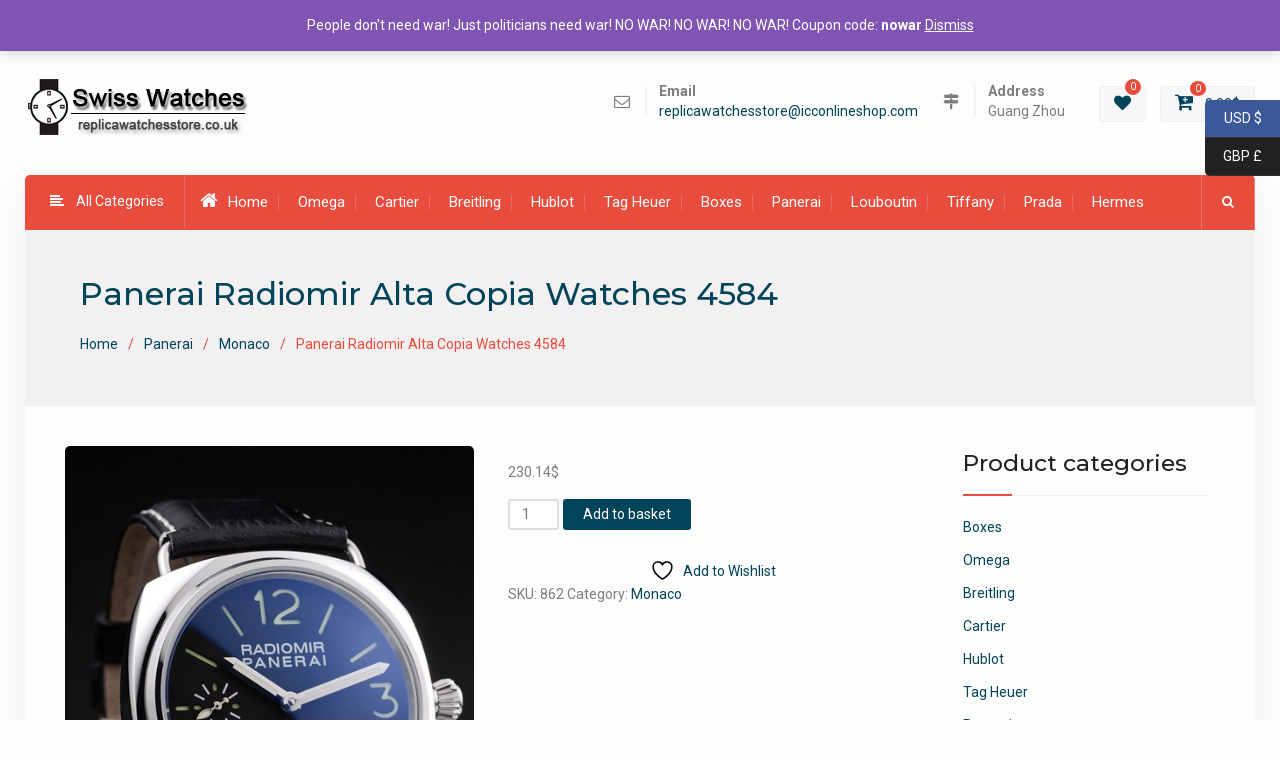

--- FILE ---
content_type: text/html; charset=UTF-8
request_url: https://www.replicawatchesstore.ru/product/panerai-radiomir-alta-copia-watches-4584/
body_size: 21948
content:
<!DOCTYPE html><html lang="en-GB"><head>
			<meta charset="UTF-8">
		<meta name="viewport" content="width=device-width, initial-scale=1">
		<link rel="profile" href="http://gmpg.org/xfn/11">
		
				<script>document.documentElement.className = document.documentElement.className + ' yes-js js_active js'</script>
			<meta name='robots' content='index, follow, max-image-preview:large, max-snippet:-1, max-video-preview:-1' />
	<style>img:is([sizes="auto" i], [sizes^="auto," i]) { contain-intrinsic-size: 3000px 1500px }</style>
	
	<!-- This site is optimized with the Yoast SEO plugin v24.2 - https://yoast.com/wordpress/plugins/seo/ -->
	<title>Panerai Radiomir Alta Copia Watches 4584 - Replica Watches Store</title>
	<link rel="canonical" href="https://www.replicawatchesstore.ru/product/panerai-radiomir-alta-copia-watches-4584/" />
	<meta property="og:locale" content="en_GB" />
	<meta property="og:type" content="article" />
	<meta property="og:title" content="Panerai Radiomir Alta Copia Watches 4584 - Replica Watches Store" />
	<meta property="og:description" content="Back: Stainless steel rimmed transparent screwed down back with Panerai Replica engraving Gender: UominiMovement: Cinetico (Automatico) con carica manuale quotidiana Quality: Giapponese Miyota Color: Nero Case: Polished stainless steel case Bracelet: Black crocodile leather strap with white stitching and heat&hellip;&nbsp;Read More" />
	<meta property="og:url" content="https://www.replicawatchesstore.ru/product/panerai-radiomir-alta-copia-watches-4584/" />
	<meta property="og:site_name" content="Replica Watches Store" />
	<meta property="article:modified_time" content="2017-11-25T13:07:36+00:00" />
	<meta property="og:image" content="https://www.replicawatchesstore.ru/wp-content/uploads/2017/11/1073_1.jpg" />
	<meta property="og:image:width" content="467" />
	<meta property="og:image:height" content="700" />
	<meta property="og:image:type" content="image/jpeg" />
	<meta name="twitter:card" content="summary_large_image" />
	<script type="application/ld+json" class="yoast-schema-graph">{"@context":"https://schema.org","@graph":[{"@type":"WebPage","@id":"https://www.replicawatchesstore.ru/product/panerai-radiomir-alta-copia-watches-4584/","url":"https://www.replicawatchesstore.ru/product/panerai-radiomir-alta-copia-watches-4584/","name":"Panerai Radiomir Alta Copia Watches 4584 - Replica Watches Store","isPartOf":{"@id":"https://www.replicawatchesstore.ru/#website"},"primaryImageOfPage":{"@id":"https://www.replicawatchesstore.ru/product/panerai-radiomir-alta-copia-watches-4584/#primaryimage"},"image":{"@id":"https://www.replicawatchesstore.ru/product/panerai-radiomir-alta-copia-watches-4584/#primaryimage"},"thumbnailUrl":"https://www.replicawatchesstore.ru/wp-content/uploads/2017/11/1073_1.jpg","datePublished":"2017-11-25T13:06:23+00:00","dateModified":"2017-11-25T13:07:36+00:00","breadcrumb":{"@id":"https://www.replicawatchesstore.ru/product/panerai-radiomir-alta-copia-watches-4584/#breadcrumb"},"inLanguage":"en-GB","potentialAction":[{"@type":"ReadAction","target":["https://www.replicawatchesstore.ru/product/panerai-radiomir-alta-copia-watches-4584/"]}]},{"@type":"ImageObject","inLanguage":"en-GB","@id":"https://www.replicawatchesstore.ru/product/panerai-radiomir-alta-copia-watches-4584/#primaryimage","url":"https://www.replicawatchesstore.ru/wp-content/uploads/2017/11/1073_1.jpg","contentUrl":"https://www.replicawatchesstore.ru/wp-content/uploads/2017/11/1073_1.jpg","width":467,"height":700},{"@type":"BreadcrumbList","@id":"https://www.replicawatchesstore.ru/product/panerai-radiomir-alta-copia-watches-4584/#breadcrumb","itemListElement":[{"@type":"ListItem","position":1,"name":"Home","item":"https://www.replicawatchesstore.ru/"},{"@type":"ListItem","position":2,"name":"Shop","item":"https://www.replicawatchesstore.ru/"},{"@type":"ListItem","position":3,"name":"Panerai Radiomir Alta Copia Watches 4584"}]},{"@type":"WebSite","@id":"https://www.replicawatchesstore.ru/#website","url":"https://www.replicawatchesstore.ru/","name":"Replica Watches Store","description":"Good wear more than 2-4 years of Swiss replica watches","publisher":{"@id":"https://www.replicawatchesstore.ru/#organization"},"potentialAction":[{"@type":"SearchAction","target":{"@type":"EntryPoint","urlTemplate":"https://www.replicawatchesstore.ru/?s={search_term_string}"},"query-input":{"@type":"PropertyValueSpecification","valueRequired":true,"valueName":"search_term_string"}}],"inLanguage":"en-GB"},{"@type":"Organization","@id":"https://www.replicawatchesstore.ru/#organization","name":"Replica Watches Store","url":"https://www.replicawatchesstore.ru/","logo":{"@type":"ImageObject","inLanguage":"en-GB","@id":"https://www.replicawatchesstore.ru/#/schema/logo/image/","url":"https://www.replicawatchesstore.ru/wp-content/uploads/2018/02/Replica-Watches-Store.png","contentUrl":"https://www.replicawatchesstore.ru/wp-content/uploads/2018/02/Replica-Watches-Store.png","width":225,"height":56,"caption":"Replica Watches Store"},"image":{"@id":"https://www.replicawatchesstore.ru/#/schema/logo/image/"}}]}</script>
	<!-- / Yoast SEO plugin. -->


<link rel='dns-prefetch' href='//www.replicawatchesstore.ru' />
<link rel='dns-prefetch' href='//fonts.googleapis.com' />
<link rel="alternate" type="application/rss+xml" title="Replica Watches Store &raquo; Feed" href="https://www.replicawatchesstore.ru/feed/" />
<link rel="alternate" type="application/rss+xml" title="Replica Watches Store &raquo; Comments Feed" href="https://www.replicawatchesstore.ru/comments/feed/" />
<link rel="alternate" type="application/rss+xml" title="Replica Watches Store &raquo; Panerai Radiomir Alta Copia Watches 4584 Comments Feed" href="https://www.replicawatchesstore.ru/product/panerai-radiomir-alta-copia-watches-4584/feed/" />
<script type="text/javascript">
/* <![CDATA[ */
window._wpemojiSettings = {"baseUrl":"https:\/\/s.w.org\/images\/core\/emoji\/15.0.3\/72x72\/","ext":".png","svgUrl":"https:\/\/s.w.org\/images\/core\/emoji\/15.0.3\/svg\/","svgExt":".svg","source":{"concatemoji":"https:\/\/www.replicawatchesstore.ru\/wp-includes\/js\/wp-emoji-release.min.js?ver=6.7.4"}};
/*! This file is auto-generated */
!function(i,n){var o,s,e;function c(e){try{var t={supportTests:e,timestamp:(new Date).valueOf()};sessionStorage.setItem(o,JSON.stringify(t))}catch(e){}}function p(e,t,n){e.clearRect(0,0,e.canvas.width,e.canvas.height),e.fillText(t,0,0);var t=new Uint32Array(e.getImageData(0,0,e.canvas.width,e.canvas.height).data),r=(e.clearRect(0,0,e.canvas.width,e.canvas.height),e.fillText(n,0,0),new Uint32Array(e.getImageData(0,0,e.canvas.width,e.canvas.height).data));return t.every(function(e,t){return e===r[t]})}function u(e,t,n){switch(t){case"flag":return n(e,"\ud83c\udff3\ufe0f\u200d\u26a7\ufe0f","\ud83c\udff3\ufe0f\u200b\u26a7\ufe0f")?!1:!n(e,"\ud83c\uddfa\ud83c\uddf3","\ud83c\uddfa\u200b\ud83c\uddf3")&&!n(e,"\ud83c\udff4\udb40\udc67\udb40\udc62\udb40\udc65\udb40\udc6e\udb40\udc67\udb40\udc7f","\ud83c\udff4\u200b\udb40\udc67\u200b\udb40\udc62\u200b\udb40\udc65\u200b\udb40\udc6e\u200b\udb40\udc67\u200b\udb40\udc7f");case"emoji":return!n(e,"\ud83d\udc26\u200d\u2b1b","\ud83d\udc26\u200b\u2b1b")}return!1}function f(e,t,n){var r="undefined"!=typeof WorkerGlobalScope&&self instanceof WorkerGlobalScope?new OffscreenCanvas(300,150):i.createElement("canvas"),a=r.getContext("2d",{willReadFrequently:!0}),o=(a.textBaseline="top",a.font="600 32px Arial",{});return e.forEach(function(e){o[e]=t(a,e,n)}),o}function t(e){var t=i.createElement("script");t.src=e,t.defer=!0,i.head.appendChild(t)}"undefined"!=typeof Promise&&(o="wpEmojiSettingsSupports",s=["flag","emoji"],n.supports={everything:!0,everythingExceptFlag:!0},e=new Promise(function(e){i.addEventListener("DOMContentLoaded",e,{once:!0})}),new Promise(function(t){var n=function(){try{var e=JSON.parse(sessionStorage.getItem(o));if("object"==typeof e&&"number"==typeof e.timestamp&&(new Date).valueOf()<e.timestamp+604800&&"object"==typeof e.supportTests)return e.supportTests}catch(e){}return null}();if(!n){if("undefined"!=typeof Worker&&"undefined"!=typeof OffscreenCanvas&&"undefined"!=typeof URL&&URL.createObjectURL&&"undefined"!=typeof Blob)try{var e="postMessage("+f.toString()+"("+[JSON.stringify(s),u.toString(),p.toString()].join(",")+"));",r=new Blob([e],{type:"text/javascript"}),a=new Worker(URL.createObjectURL(r),{name:"wpTestEmojiSupports"});return void(a.onmessage=function(e){c(n=e.data),a.terminate(),t(n)})}catch(e){}c(n=f(s,u,p))}t(n)}).then(function(e){for(var t in e)n.supports[t]=e[t],n.supports.everything=n.supports.everything&&n.supports[t],"flag"!==t&&(n.supports.everythingExceptFlag=n.supports.everythingExceptFlag&&n.supports[t]);n.supports.everythingExceptFlag=n.supports.everythingExceptFlag&&!n.supports.flag,n.DOMReady=!1,n.readyCallback=function(){n.DOMReady=!0}}).then(function(){return e}).then(function(){var e;n.supports.everything||(n.readyCallback(),(e=n.source||{}).concatemoji?t(e.concatemoji):e.wpemoji&&e.twemoji&&(t(e.twemoji),t(e.wpemoji)))}))}((window,document),window._wpemojiSettings);
/* ]]> */
</script>
<style id='wp-emoji-styles-inline-css' type='text/css'>

	img.wp-smiley, img.emoji {
		display: inline !important;
		border: none !important;
		box-shadow: none !important;
		height: 1em !important;
		width: 1em !important;
		margin: 0 0.07em !important;
		vertical-align: -0.1em !important;
		background: none !important;
		padding: 0 !important;
	}
</style>
<link rel='stylesheet' id='wp-block-library-css' href='https://www.replicawatchesstore.ru/wp-includes/css/dist/block-library/style.min.css?ver=6.7.4' type='text/css' media='all' />
<link rel='stylesheet' id='jquery-selectBox-css' href='https://www.replicawatchesstore.ru/wp-content/plugins/yith-woocommerce-wishlist/assets/css/jquery.selectBox.css?ver=1.2.0' type='text/css' media='all' />
<link rel='stylesheet' id='woocommerce_prettyPhoto_css-css' href='//www.replicawatchesstore.ru/wp-content/plugins/woocommerce/assets/css/prettyPhoto.css?ver=3.1.6' type='text/css' media='all' />
<link rel='stylesheet' id='yith-wcwl-main-css' href='https://www.replicawatchesstore.ru/wp-content/plugins/yith-woocommerce-wishlist/assets/css/style.css?ver=4.1.0' type='text/css' media='all' />
<style id='yith-wcwl-main-inline-css' type='text/css'>
 :root { --rounded-corners-radius: 16px; --add-to-cart-rounded-corners-radius: 16px; --feedback-duration: 3s } 
 :root { --rounded-corners-radius: 16px; --add-to-cart-rounded-corners-radius: 16px; --feedback-duration: 3s } 
</style>
<style id='classic-theme-styles-inline-css' type='text/css'>
/*! This file is auto-generated */
.wp-block-button__link{color:#fff;background-color:#32373c;border-radius:9999px;box-shadow:none;text-decoration:none;padding:calc(.667em + 2px) calc(1.333em + 2px);font-size:1.125em}.wp-block-file__button{background:#32373c;color:#fff;text-decoration:none}
</style>
<style id='global-styles-inline-css' type='text/css'>
:root{--wp--preset--aspect-ratio--square: 1;--wp--preset--aspect-ratio--4-3: 4/3;--wp--preset--aspect-ratio--3-4: 3/4;--wp--preset--aspect-ratio--3-2: 3/2;--wp--preset--aspect-ratio--2-3: 2/3;--wp--preset--aspect-ratio--16-9: 16/9;--wp--preset--aspect-ratio--9-16: 9/16;--wp--preset--color--black: #000000;--wp--preset--color--cyan-bluish-gray: #abb8c3;--wp--preset--color--white: #ffffff;--wp--preset--color--pale-pink: #f78da7;--wp--preset--color--vivid-red: #cf2e2e;--wp--preset--color--luminous-vivid-orange: #ff6900;--wp--preset--color--luminous-vivid-amber: #fcb900;--wp--preset--color--light-green-cyan: #7bdcb5;--wp--preset--color--vivid-green-cyan: #00d084;--wp--preset--color--pale-cyan-blue: #8ed1fc;--wp--preset--color--vivid-cyan-blue: #0693e3;--wp--preset--color--vivid-purple: #9b51e0;--wp--preset--gradient--vivid-cyan-blue-to-vivid-purple: linear-gradient(135deg,rgba(6,147,227,1) 0%,rgb(155,81,224) 100%);--wp--preset--gradient--light-green-cyan-to-vivid-green-cyan: linear-gradient(135deg,rgb(122,220,180) 0%,rgb(0,208,130) 100%);--wp--preset--gradient--luminous-vivid-amber-to-luminous-vivid-orange: linear-gradient(135deg,rgba(252,185,0,1) 0%,rgba(255,105,0,1) 100%);--wp--preset--gradient--luminous-vivid-orange-to-vivid-red: linear-gradient(135deg,rgba(255,105,0,1) 0%,rgb(207,46,46) 100%);--wp--preset--gradient--very-light-gray-to-cyan-bluish-gray: linear-gradient(135deg,rgb(238,238,238) 0%,rgb(169,184,195) 100%);--wp--preset--gradient--cool-to-warm-spectrum: linear-gradient(135deg,rgb(74,234,220) 0%,rgb(151,120,209) 20%,rgb(207,42,186) 40%,rgb(238,44,130) 60%,rgb(251,105,98) 80%,rgb(254,248,76) 100%);--wp--preset--gradient--blush-light-purple: linear-gradient(135deg,rgb(255,206,236) 0%,rgb(152,150,240) 100%);--wp--preset--gradient--blush-bordeaux: linear-gradient(135deg,rgb(254,205,165) 0%,rgb(254,45,45) 50%,rgb(107,0,62) 100%);--wp--preset--gradient--luminous-dusk: linear-gradient(135deg,rgb(255,203,112) 0%,rgb(199,81,192) 50%,rgb(65,88,208) 100%);--wp--preset--gradient--pale-ocean: linear-gradient(135deg,rgb(255,245,203) 0%,rgb(182,227,212) 50%,rgb(51,167,181) 100%);--wp--preset--gradient--electric-grass: linear-gradient(135deg,rgb(202,248,128) 0%,rgb(113,206,126) 100%);--wp--preset--gradient--midnight: linear-gradient(135deg,rgb(2,3,129) 0%,rgb(40,116,252) 100%);--wp--preset--font-size--small: 13px;--wp--preset--font-size--medium: 20px;--wp--preset--font-size--large: 36px;--wp--preset--font-size--x-large: 42px;--wp--preset--font-family--inter: "Inter", sans-serif;--wp--preset--font-family--cardo: Cardo;--wp--preset--spacing--20: 0.44rem;--wp--preset--spacing--30: 0.67rem;--wp--preset--spacing--40: 1rem;--wp--preset--spacing--50: 1.5rem;--wp--preset--spacing--60: 2.25rem;--wp--preset--spacing--70: 3.38rem;--wp--preset--spacing--80: 5.06rem;--wp--preset--shadow--natural: 6px 6px 9px rgba(0, 0, 0, 0.2);--wp--preset--shadow--deep: 12px 12px 50px rgba(0, 0, 0, 0.4);--wp--preset--shadow--sharp: 6px 6px 0px rgba(0, 0, 0, 0.2);--wp--preset--shadow--outlined: 6px 6px 0px -3px rgba(255, 255, 255, 1), 6px 6px rgba(0, 0, 0, 1);--wp--preset--shadow--crisp: 6px 6px 0px rgba(0, 0, 0, 1);}:where(.is-layout-flex){gap: 0.5em;}:where(.is-layout-grid){gap: 0.5em;}body .is-layout-flex{display: flex;}.is-layout-flex{flex-wrap: wrap;align-items: center;}.is-layout-flex > :is(*, div){margin: 0;}body .is-layout-grid{display: grid;}.is-layout-grid > :is(*, div){margin: 0;}:where(.wp-block-columns.is-layout-flex){gap: 2em;}:where(.wp-block-columns.is-layout-grid){gap: 2em;}:where(.wp-block-post-template.is-layout-flex){gap: 1.25em;}:where(.wp-block-post-template.is-layout-grid){gap: 1.25em;}.has-black-color{color: var(--wp--preset--color--black) !important;}.has-cyan-bluish-gray-color{color: var(--wp--preset--color--cyan-bluish-gray) !important;}.has-white-color{color: var(--wp--preset--color--white) !important;}.has-pale-pink-color{color: var(--wp--preset--color--pale-pink) !important;}.has-vivid-red-color{color: var(--wp--preset--color--vivid-red) !important;}.has-luminous-vivid-orange-color{color: var(--wp--preset--color--luminous-vivid-orange) !important;}.has-luminous-vivid-amber-color{color: var(--wp--preset--color--luminous-vivid-amber) !important;}.has-light-green-cyan-color{color: var(--wp--preset--color--light-green-cyan) !important;}.has-vivid-green-cyan-color{color: var(--wp--preset--color--vivid-green-cyan) !important;}.has-pale-cyan-blue-color{color: var(--wp--preset--color--pale-cyan-blue) !important;}.has-vivid-cyan-blue-color{color: var(--wp--preset--color--vivid-cyan-blue) !important;}.has-vivid-purple-color{color: var(--wp--preset--color--vivid-purple) !important;}.has-black-background-color{background-color: var(--wp--preset--color--black) !important;}.has-cyan-bluish-gray-background-color{background-color: var(--wp--preset--color--cyan-bluish-gray) !important;}.has-white-background-color{background-color: var(--wp--preset--color--white) !important;}.has-pale-pink-background-color{background-color: var(--wp--preset--color--pale-pink) !important;}.has-vivid-red-background-color{background-color: var(--wp--preset--color--vivid-red) !important;}.has-luminous-vivid-orange-background-color{background-color: var(--wp--preset--color--luminous-vivid-orange) !important;}.has-luminous-vivid-amber-background-color{background-color: var(--wp--preset--color--luminous-vivid-amber) !important;}.has-light-green-cyan-background-color{background-color: var(--wp--preset--color--light-green-cyan) !important;}.has-vivid-green-cyan-background-color{background-color: var(--wp--preset--color--vivid-green-cyan) !important;}.has-pale-cyan-blue-background-color{background-color: var(--wp--preset--color--pale-cyan-blue) !important;}.has-vivid-cyan-blue-background-color{background-color: var(--wp--preset--color--vivid-cyan-blue) !important;}.has-vivid-purple-background-color{background-color: var(--wp--preset--color--vivid-purple) !important;}.has-black-border-color{border-color: var(--wp--preset--color--black) !important;}.has-cyan-bluish-gray-border-color{border-color: var(--wp--preset--color--cyan-bluish-gray) !important;}.has-white-border-color{border-color: var(--wp--preset--color--white) !important;}.has-pale-pink-border-color{border-color: var(--wp--preset--color--pale-pink) !important;}.has-vivid-red-border-color{border-color: var(--wp--preset--color--vivid-red) !important;}.has-luminous-vivid-orange-border-color{border-color: var(--wp--preset--color--luminous-vivid-orange) !important;}.has-luminous-vivid-amber-border-color{border-color: var(--wp--preset--color--luminous-vivid-amber) !important;}.has-light-green-cyan-border-color{border-color: var(--wp--preset--color--light-green-cyan) !important;}.has-vivid-green-cyan-border-color{border-color: var(--wp--preset--color--vivid-green-cyan) !important;}.has-pale-cyan-blue-border-color{border-color: var(--wp--preset--color--pale-cyan-blue) !important;}.has-vivid-cyan-blue-border-color{border-color: var(--wp--preset--color--vivid-cyan-blue) !important;}.has-vivid-purple-border-color{border-color: var(--wp--preset--color--vivid-purple) !important;}.has-vivid-cyan-blue-to-vivid-purple-gradient-background{background: var(--wp--preset--gradient--vivid-cyan-blue-to-vivid-purple) !important;}.has-light-green-cyan-to-vivid-green-cyan-gradient-background{background: var(--wp--preset--gradient--light-green-cyan-to-vivid-green-cyan) !important;}.has-luminous-vivid-amber-to-luminous-vivid-orange-gradient-background{background: var(--wp--preset--gradient--luminous-vivid-amber-to-luminous-vivid-orange) !important;}.has-luminous-vivid-orange-to-vivid-red-gradient-background{background: var(--wp--preset--gradient--luminous-vivid-orange-to-vivid-red) !important;}.has-very-light-gray-to-cyan-bluish-gray-gradient-background{background: var(--wp--preset--gradient--very-light-gray-to-cyan-bluish-gray) !important;}.has-cool-to-warm-spectrum-gradient-background{background: var(--wp--preset--gradient--cool-to-warm-spectrum) !important;}.has-blush-light-purple-gradient-background{background: var(--wp--preset--gradient--blush-light-purple) !important;}.has-blush-bordeaux-gradient-background{background: var(--wp--preset--gradient--blush-bordeaux) !important;}.has-luminous-dusk-gradient-background{background: var(--wp--preset--gradient--luminous-dusk) !important;}.has-pale-ocean-gradient-background{background: var(--wp--preset--gradient--pale-ocean) !important;}.has-electric-grass-gradient-background{background: var(--wp--preset--gradient--electric-grass) !important;}.has-midnight-gradient-background{background: var(--wp--preset--gradient--midnight) !important;}.has-small-font-size{font-size: var(--wp--preset--font-size--small) !important;}.has-medium-font-size{font-size: var(--wp--preset--font-size--medium) !important;}.has-large-font-size{font-size: var(--wp--preset--font-size--large) !important;}.has-x-large-font-size{font-size: var(--wp--preset--font-size--x-large) !important;}
:where(.wp-block-post-template.is-layout-flex){gap: 1.25em;}:where(.wp-block-post-template.is-layout-grid){gap: 1.25em;}
:where(.wp-block-columns.is-layout-flex){gap: 2em;}:where(.wp-block-columns.is-layout-grid){gap: 2em;}
:root :where(.wp-block-pullquote){font-size: 1.5em;line-height: 1.6;}
</style>
<link rel='stylesheet' id='photoswipe-css' href='https://www.replicawatchesstore.ru/wp-content/plugins/woocommerce/assets/css/photoswipe/photoswipe.min.css?ver=9.5.3' type='text/css' media='all' />
<link rel='stylesheet' id='photoswipe-default-skin-css' href='https://www.replicawatchesstore.ru/wp-content/plugins/woocommerce/assets/css/photoswipe/default-skin/default-skin.min.css?ver=9.5.3' type='text/css' media='all' />
<link rel='stylesheet' id='woocommerce-layout-css' href='https://www.replicawatchesstore.ru/wp-content/plugins/woocommerce/assets/css/woocommerce-layout.css?ver=9.5.3' type='text/css' media='all' />
<link rel='stylesheet' id='woocommerce-smallscreen-css' href='https://www.replicawatchesstore.ru/wp-content/plugins/woocommerce/assets/css/woocommerce-smallscreen.css?ver=9.5.3' type='text/css' media='only screen and (max-width: 768px)' />
<link rel='stylesheet' id='woocommerce-general-css' href='https://www.replicawatchesstore.ru/wp-content/plugins/woocommerce/assets/css/woocommerce.css?ver=9.5.3' type='text/css' media='all' />
<style id='woocommerce-inline-inline-css' type='text/css'>
.woocommerce form .form-row .required { visibility: visible; }
</style>
<link rel='stylesheet' id='font-awesome-css' href='https://www.replicawatchesstore.ru/wp-content/themes/best-commerce/vendors/font-awesome/css/font-awesome.min.css?ver=4.7.0' type='text/css' media='all' />
<style id='font-awesome-inline-css' type='text/css'>
[data-font="FontAwesome"]:before {font-family: 'FontAwesome' !important;content: attr(data-icon) !important;speak: none !important;font-weight: normal !important;font-variant: normal !important;text-transform: none !important;line-height: 1 !important;font-style: normal !important;-webkit-font-smoothing: antialiased !important;-moz-osx-font-smoothing: grayscale !important;}
</style>
<link rel='stylesheet' id='best-commerce-google-fonts-css' href='https://fonts.googleapis.com/css?family=Roboto%3A300%2C400%2C500%2C700%7CMontserrat%3A300%2C400%2C500%2C600%2C700&#038;subset=latin%2Clatin-ext' type='text/css' media='all' />
<link rel='stylesheet' id='jquery-sidr-css' href='https://www.replicawatchesstore.ru/wp-content/themes/best-commerce/vendors/sidr/css/jquery.sidr.dark.min.css?ver=2.2.1' type='text/css' media='all' />
<link rel='stylesheet' id='jquery-slick-css' href='https://www.replicawatchesstore.ru/wp-content/themes/best-commerce/vendors/slick/slick.min.css?ver=1.5.9' type='text/css' media='all' />
<link rel='stylesheet' id='best-commerce-style-css' href='https://www.replicawatchesstore.ru/wp-content/themes/best-commerce/style.css?ver=2.0.2' type='text/css' media='all' />
<link rel='stylesheet' id='cart-tab-styles-css' href='https://www.replicawatchesstore.ru/wp-content/plugins/woocommerce-cart-tab/includes/../assets/css/style.css?ver=1.1.1' type='text/css' media='all' />
<style id='cart-tab-styles-inline-css' type='text/css'>

			.woocommerce-cart-tab-container {
				background-color: #f8f8f8;
			}

			.woocommerce-cart-tab,
			.woocommerce-cart-tab-container .widget_shopping_cart .widgettitle,
			.woocommerce-cart-tab-container .widget_shopping_cart .buttons {
				background-color: #ffffff;
			}

			.woocommerce-cart-tab,
			.woocommerce-cart-tab:hover {
				color: #ffffff;
			}

			.woocommerce-cart-tab__contents {
				background-color: #333333;
			}

			.woocommerce-cart-tab__icon-bag {
				fill: #333333;
			}
</style>
<script type="text/javascript" src="https://www.replicawatchesstore.ru/wp-includes/js/jquery/jquery.min.js?ver=3.7.1" id="jquery-core-js"></script>
<script type="text/javascript" src="https://www.replicawatchesstore.ru/wp-includes/js/jquery/jquery-migrate.min.js?ver=3.4.1" id="jquery-migrate-js"></script>
<script type="text/javascript" src="https://www.replicawatchesstore.ru/wp-content/plugins/woocommerce/assets/js/jquery-blockui/jquery.blockUI.min.js?ver=2.7.0-wc.9.5.3" id="jquery-blockui-js" defer="defer" data-wp-strategy="defer"></script>
<script type="text/javascript" id="wc-add-to-cart-js-extra">
/* <![CDATA[ */
var wc_add_to_cart_params = {"ajax_url":"\/wp-admin\/admin-ajax.php","wc_ajax_url":"\/?wc-ajax=%%endpoint%%","i18n_view_cart":"View basket","cart_url":"https:\/\/www.replicawatchesstore.ru\/cart\/","is_cart":"","cart_redirect_after_add":"yes"};
/* ]]> */
</script>
<script type="text/javascript" src="https://www.replicawatchesstore.ru/wp-content/plugins/woocommerce/assets/js/frontend/add-to-cart.min.js?ver=9.5.3" id="wc-add-to-cart-js" defer="defer" data-wp-strategy="defer"></script>
<script type="text/javascript" src="https://www.replicawatchesstore.ru/wp-content/plugins/woocommerce/assets/js/photoswipe/photoswipe.min.js?ver=4.1.1-wc.9.5.3" id="photoswipe-js" defer="defer" data-wp-strategy="defer"></script>
<script type="text/javascript" src="https://www.replicawatchesstore.ru/wp-content/plugins/woocommerce/assets/js/photoswipe/photoswipe-ui-default.min.js?ver=4.1.1-wc.9.5.3" id="photoswipe-ui-default-js" defer="defer" data-wp-strategy="defer"></script>
<script type="text/javascript" id="wc-single-product-js-extra">
/* <![CDATA[ */
var wc_single_product_params = {"i18n_required_rating_text":"Please select a rating","i18n_product_gallery_trigger_text":"View full-screen image gallery","review_rating_required":"yes","flexslider":{"rtl":false,"animation":"slide","smoothHeight":true,"directionNav":false,"controlNav":"thumbnails","slideshow":false,"animationSpeed":500,"animationLoop":false,"allowOneSlide":false},"zoom_enabled":"","zoom_options":[],"photoswipe_enabled":"1","photoswipe_options":{"shareEl":false,"closeOnScroll":false,"history":false,"hideAnimationDuration":0,"showAnimationDuration":0},"flexslider_enabled":""};
/* ]]> */
</script>
<script type="text/javascript" src="https://www.replicawatchesstore.ru/wp-content/plugins/woocommerce/assets/js/frontend/single-product.min.js?ver=9.5.3" id="wc-single-product-js" defer="defer" data-wp-strategy="defer"></script>
<script type="text/javascript" src="https://www.replicawatchesstore.ru/wp-content/plugins/woocommerce/assets/js/js-cookie/js.cookie.min.js?ver=2.1.4-wc.9.5.3" id="js-cookie-js" defer="defer" data-wp-strategy="defer"></script>
<script type="text/javascript" id="woocommerce-js-extra">
/* <![CDATA[ */
var woocommerce_params = {"ajax_url":"\/wp-admin\/admin-ajax.php","wc_ajax_url":"\/?wc-ajax=%%endpoint%%"};
/* ]]> */
</script>
<script type="text/javascript" src="https://www.replicawatchesstore.ru/wp-content/plugins/woocommerce/assets/js/frontend/woocommerce.min.js?ver=9.5.3" id="woocommerce-js" defer="defer" data-wp-strategy="defer"></script>
<script type="text/javascript" src="https://www.replicawatchesstore.ru/wp-content/plugins/woocommerce-cart-tab/includes/../assets/js/cart-tab.min.js?ver=1.1.1" id="cart-tab-script-js"></script>
<link rel="https://api.w.org/" href="https://www.replicawatchesstore.ru/wp-json/" /><link rel="alternate" title="JSON" type="application/json" href="https://www.replicawatchesstore.ru/wp-json/wp/v2/product/15201" /><link rel="EditURI" type="application/rsd+xml" title="RSD" href="https://www.replicawatchesstore.ru/xmlrpc.php?rsd" />
<meta name="generator" content="WordPress 6.7.4" />
<meta name="generator" content="WooCommerce 9.5.3" />
<link rel='shortlink' href='https://www.replicawatchesstore.ru/?p=15201' />
<link rel="alternate" title="oEmbed (JSON)" type="application/json+oembed" href="https://www.replicawatchesstore.ru/wp-json/oembed/1.0/embed?url=https%3A%2F%2Fwww.replicawatchesstore.ru%2Fproduct%2Fpanerai-radiomir-alta-copia-watches-4584%2F" />
<link rel="alternate" title="oEmbed (XML)" type="text/xml+oembed" href="https://www.replicawatchesstore.ru/wp-json/oembed/1.0/embed?url=https%3A%2F%2Fwww.replicawatchesstore.ru%2Fproduct%2Fpanerai-radiomir-alta-copia-watches-4584%2F&#038;format=xml" />
	<noscript><style>.woocommerce-product-gallery{ opacity: 1 !important; }</style></noscript>
	<style class='wp-fonts-local' type='text/css'>
@font-face{font-family:Inter;font-style:normal;font-weight:300 900;font-display:fallback;src:url('https://www.replicawatchesstore.ru/wp-content/plugins/woocommerce/assets/fonts/Inter-VariableFont_slnt,wght.woff2') format('woff2');font-stretch:normal;}
@font-face{font-family:Cardo;font-style:normal;font-weight:400;font-display:fallback;src:url('https://www.replicawatchesstore.ru/wp-content/plugins/woocommerce/assets/fonts/cardo_normal_400.woff2') format('woff2');}
</style>
<link rel="icon" href="https://www.replicawatchesstore.ru/wp-content/uploads/2018/02/ico.png" sizes="32x32" />
<link rel="icon" href="https://www.replicawatchesstore.ru/wp-content/uploads/2018/02/ico.png" sizes="192x192" />
<link rel="apple-touch-icon" href="https://www.replicawatchesstore.ru/wp-content/uploads/2018/02/ico.png" />
<meta name="msapplication-TileImage" content="https://www.replicawatchesstore.ru/wp-content/uploads/2018/02/ico.png" />
</head>

<body class="product-template-default single single-product postid-15201 wp-custom-logo theme-best-commerce woocommerce woocommerce-page woocommerce-demo-store woocommerce-no-js site-layout-boxed global-layout-right-sidebar currency-usd">

	<div id="page" class="hfeed site"><a class="skip-link screen-reader-text" href="#content">Skip to content</a>		<div class="mobile-nav-wrap">
			<a id="mobile-trigger" href="#mob-menu"><i class="fa fa-list-ul" aria-hidden="true"></i></a>
										<a id="mobile-trigger2" href="#category-list"><i class="fa fa-folder-o" aria-hidden="true"></i></a>
						<div id="mob-menu">
				<ul id="menu-top" class="menu"><li class=""><a href="https://www.replicawatchesstore.ru/"><i class="fa fa-home" aria-hidden="true"></i>Home</a></li><li id="menu-item-16043" class="menu-item menu-item-type-taxonomy menu-item-object-product_cat menu-item-16043"><a href="https://www.replicawatchesstore.ru/product-category/omega/">Omega</a></li>
<li id="menu-item-16044" class="menu-item menu-item-type-taxonomy menu-item-object-product_cat menu-item-16044"><a href="https://www.replicawatchesstore.ru/product-category/cartier/">Cartier</a></li>
<li id="menu-item-16045" class="menu-item menu-item-type-taxonomy menu-item-object-product_cat menu-item-16045"><a href="https://www.replicawatchesstore.ru/product-category/breitling/">Breitling</a></li>
<li id="menu-item-16046" class="menu-item menu-item-type-taxonomy menu-item-object-product_cat menu-item-16046"><a href="https://www.replicawatchesstore.ru/product-category/hublot/">Hublot</a></li>
<li id="menu-item-16052" class="menu-item menu-item-type-taxonomy menu-item-object-product_cat menu-item-16052"><a href="https://www.replicawatchesstore.ru/product-category/tag-heuer/">Tag Heuer</a></li>
<li id="menu-item-16406" class="menu-item menu-item-type-taxonomy menu-item-object-product_cat menu-item-16406"><a href="https://www.replicawatchesstore.ru/product-category/boxes/">Boxes</a></li>
<li id="menu-item-16053" class="menu-item menu-item-type-taxonomy menu-item-object-product_cat current-product-ancestor menu-item-16053"><a href="https://www.replicawatchesstore.ru/product-category/panerai/">Panerai</a></li>
<li id="menu-item-19723" class="menu-item menu-item-type-custom menu-item-object-custom menu-item-19723"><a href="https://www.louboutinreplicashoes.ru">Louboutin</a></li>
<li id="menu-item-19724" class="menu-item menu-item-type-custom menu-item-object-custom menu-item-19724"><a href="https://www.tiffanyreplicas.ru">Tiffany</a></li>
<li id="menu-item-19725" class="menu-item menu-item-type-custom menu-item-object-custom menu-item-19725"><a href="https://www.fakeprada.ru">Prada</a></li>
<li id="menu-item-19810" class="menu-item menu-item-type-custom menu-item-object-custom menu-item-19810"><a href="https://www.replicahermes.ru/">Hermes</a></li>
</ul>			</div><!-- #mob-menu -->

		</div><!-- .mobile-nav-wrap -->
		
			<div id="tophead">
			<div class="container">

						<div class="special-offer">
							<span class="special-offer-title">Replica Watches Store</span>
										<strong><a href="/">Sales top luxury brand Swiss replica watch model</a></strong>
					</div><!-- .special-offer -->
		
						<div class="my-login">
			<ul>
									<li>
						<a href="https://www.replicawatchesstore.ru/my-account/"><i class="fa fa-user" aria-hidden="true"></i>Login/Register</a>
					</li>
							</ul>
		</div><!-- .my-login -->
		
							</div><!-- .container -->
		</div><!-- #tophead -->
		<header id="masthead" class="site-header" role="banner"><div class="container">				<div class="site-branding">

			<a href="https://www.replicawatchesstore.ru/" class="custom-logo-link" rel="home"><img width="225" height="56" src="https://www.replicawatchesstore.ru/wp-content/uploads/2018/02/Replica-Watches-Store.png" class="custom-logo" alt="Replica Watches Store" decoding="async" /></a>
						
					</div><!-- .site-branding -->

		<div class="right-head">
					<div id="quick-contact">
			<ul class="quick-contact-list">
				
									<li class="quick-email">
													<strong>Email</strong>
												<a href="mailto:replicawatchesstore@icconlineshop.com">replicawatchesstore@icconlineshop.com</a>
					</li>
				
									<li class="quick-address">
													<strong>Address</strong>
																			Guang Zhou											</li>
							</ul><!-- .quick-contact-list -->
		</div><!--  .quick-contact -->
		
							<div class="cart-section">
					<div class="shopping-cart-views">
						<ul>
																												<li>
									<a class="wishlist-btn" href="https://www.replicawatchesstore.ru/wishlist/"><i class="fa fa-heart" aria-hidden="true"></i><span class="wish-value">0</span></a>
								</li>
																			<li class="cart-contents"><a href="https://www.replicawatchesstore.ru/cart/">
							<i class="fa fa-cart-plus" aria-hidden="true"></i>
							<span class="cart-value"><span class="cart-items">0</span>&nbsp;<span class="woocommerce-Price-amount amount">0.00<span class="woocommerce-Price-currencySymbol">&#036;</span></span></span>
						</a></li>
						</ul>
					</div><!-- .shopping-cart-views -->
				 </div><!-- .cart-section -->
					</div><!-- .right-head -->
			</div><!-- .container --></header><!-- #masthead --><div class="main-container">		<div id="main-nav" class="clear-fix">
			<div class="container">
						<div id="category-list">
			<a href="#"><i class="fa fa-align-left" aria-hidden="true"></i>All Categories</a>
			<ul>
					<li class="cat-item cat-item-18"><a href="https://www.replicawatchesstore.ru/product-category/audemars-piguet/">Audemars Piguet</a>
<ul class='children'>
	<li class="cat-item cat-item-156"><a href="https://www.replicawatchesstore.ru/product-category/audemars-piguet/jules/">Jules</a>
</li>
	<li class="cat-item cat-item-157"><a href="https://www.replicawatchesstore.ru/product-category/audemars-piguet/royal1/">Royal1</a>
</li>
	<li class="cat-item cat-item-158"><a href="https://www.replicawatchesstore.ru/product-category/audemars-piguet/royal2/">Royal2</a>
</li>
</ul>
</li>
	<li class="cat-item cat-item-75"><a href="https://www.replicawatchesstore.ru/product-category/bell-ross/">Bell &amp; Ross</a>
<ul class='children'>
	<li class="cat-item cat-item-159"><a href="https://www.replicawatchesstore.ru/product-category/bell-ross/airborne/">Airborne</a>
</li>
	<li class="cat-item cat-item-161"><a href="https://www.replicawatchesstore.ru/product-category/bell-ross/br-01-94/">Br-01-94</a>
</li>
	<li class="cat-item cat-item-160"><a href="https://www.replicawatchesstore.ru/product-category/bell-ross/carbon/">Carbon</a>
</li>
</ul>
</li>
	<li class="cat-item cat-item-185"><a href="https://www.replicawatchesstore.ru/product-category/boxes/">Boxes</a>
</li>
	<li class="cat-item cat-item-79"><a href="https://www.replicawatchesstore.ru/product-category/breguet/">Breguet</a>
<ul class='children'>
	<li class="cat-item cat-item-162"><a href="https://www.replicawatchesstore.ru/product-category/breguet/br-01-94-breguet/">Br-01-94</a>
</li>
</ul>
</li>
	<li class="cat-item cat-item-36"><a href="https://www.replicawatchesstore.ru/product-category/breitling/">Breitling</a>
<ul class='children'>
	<li class="cat-item cat-item-128"><a href="https://www.replicawatchesstore.ru/product-category/breitling/avenger/">Avenger</a>
</li>
	<li class="cat-item cat-item-129"><a href="https://www.replicawatchesstore.ru/product-category/breitling/bentley/">Bentley</a>
</li>
	<li class="cat-item cat-item-130"><a href="https://www.replicawatchesstore.ru/product-category/breitling/certifie/">Certifie</a>
</li>
	<li class="cat-item cat-item-131"><a href="https://www.replicawatchesstore.ru/product-category/breitling/crono-last/">Crono Last</a>
</li>
	<li class="cat-item cat-item-132"><a href="https://www.replicawatchesstore.ru/product-category/breitling/navitimer/">Navitimer</a>
</li>
</ul>
</li>
	<li class="cat-item cat-item-43"><a href="https://www.replicawatchesstore.ru/product-category/cartier/">Cartier</a>
<ul class='children'>
	<li class="cat-item cat-item-134"><a href="https://www.replicawatchesstore.ru/product-category/cartier/cases-cartier/">cases</a>
</li>
</ul>
</li>
	<li class="cat-item cat-item-85"><a href="https://www.replicawatchesstore.ru/product-category/chopard/">Chopard</a>
<ul class='children'>
	<li class="cat-item cat-item-165"><a href="https://www.replicawatchesstore.ru/product-category/chopard/regulator-chopard/">Regulator</a>
</li>
</ul>
</li>
	<li class="cat-item cat-item-83"><a href="https://www.replicawatchesstore.ru/product-category/ferrari/">Ferrari</a>
<ul class='children'>
	<li class="cat-item cat-item-164"><a href="https://www.replicawatchesstore.ru/product-category/ferrari/regulator-ferrari/">Regulator</a>
</li>
</ul>
</li>
	<li class="cat-item cat-item-90"><a href="https://www.replicawatchesstore.ru/product-category/franck-muller/">Franck Muller</a>
<ul class='children'>
	<li class="cat-item cat-item-168"><a href="https://www.replicawatchesstore.ru/product-category/franck-muller/casablanca/">Casablanca</a>
</li>
</ul>
</li>
	<li class="cat-item cat-item-92"><a href="https://www.replicawatchesstore.ru/product-category/hermes/">Hermes</a>
<ul class='children'>
	<li class="cat-item cat-item-169"><a href="https://www.replicawatchesstore.ru/product-category/hermes/casablanca-hermes/">Casablanca</a>
</li>
</ul>
</li>
	<li class="cat-item cat-item-184"><a href="https://www.replicawatchesstore.ru/product-category/hot/">Hot</a>
</li>
	<li class="cat-item cat-item-52"><a href="https://www.replicawatchesstore.ru/product-category/hublot/">Hublot</a>
<ul class='children'>
	<li class="cat-item cat-item-141"><a href="https://www.replicawatchesstore.ru/product-category/hublot/bigbang/">Bigbang</a>
</li>
	<li class="cat-item cat-item-142"><a href="https://www.replicawatchesstore.ru/product-category/hublot/limited/">Limited</a>
</li>
</ul>
</li>
	<li class="cat-item cat-item-94"><a href="https://www.replicawatchesstore.ru/product-category/iwc/">IWC</a>
<ul class='children'>
	<li class="cat-item cat-item-170"><a href="https://www.replicawatchesstore.ru/product-category/iwc/casablanca-iwc/">Casablanca</a>
</li>
</ul>
</li>
	<li class="cat-item cat-item-96"><a href="https://www.replicawatchesstore.ru/product-category/jaeger-le-coultre/">Jaeger Le Coultre</a>
<ul class='children'>
	<li class="cat-item cat-item-171"><a href="https://www.replicawatchesstore.ru/product-category/jaeger-le-coultre/master-control/">Master-control</a>
</li>
</ul>
</li>
	<li class="cat-item cat-item-98"><a href="https://www.replicawatchesstore.ru/product-category/lamborghini/">Lamborghini</a>
<ul class='children'>
	<li class="cat-item cat-item-172"><a href="https://www.replicawatchesstore.ru/product-category/lamborghini/master-control-lamborghini/">Master-control</a>
</li>
</ul>
</li>
	<li class="cat-item cat-item-71"><a href="https://www.replicawatchesstore.ru/product-category/longines/">Longines</a>
<ul class='children'>
	<li class="cat-item cat-item-155"><a href="https://www.replicawatchesstore.ru/product-category/longines/new-arrivals-longines/">New Arrivals</a>
</li>
</ul>
</li>
	<li class="cat-item cat-item-100"><a href="https://www.replicawatchesstore.ru/product-category/mido/">Mido</a>
<ul class='children'>
	<li class="cat-item cat-item-173"><a href="https://www.replicawatchesstore.ru/product-category/mido/master-control-mido/">Master-control</a>
</li>
</ul>
</li>
	<li class="cat-item cat-item-102"><a href="https://www.replicawatchesstore.ru/product-category/montblanc/">MontBlanc</a>
<ul class='children'>
	<li class="cat-item cat-item-174"><a href="https://www.replicawatchesstore.ru/product-category/montblanc/master-control-montblanc/">Master-control</a>
</li>
</ul>
</li>
	<li class="cat-item cat-item-104"><a href="https://www.replicawatchesstore.ru/product-category/nomos/">Nomos</a>
<ul class='children'>
	<li class="cat-item cat-item-175"><a href="https://www.replicawatchesstore.ru/product-category/nomos/master-control-nomos/">Master-control</a>
</li>
</ul>
</li>
	<li class="cat-item cat-item-45"><a href="https://www.replicawatchesstore.ru/product-category/omega/">Omega</a>
<ul class='children'>
	<li class="cat-item cat-item-136"><a href="https://www.replicawatchesstore.ru/product-category/omega/constellation/">Constellation</a>
</li>
	<li class="cat-item cat-item-137"><a href="https://www.replicawatchesstore.ru/product-category/omega/deville/">Deville</a>
</li>
	<li class="cat-item cat-item-140"><a href="https://www.replicawatchesstore.ru/product-category/omega/new-arrivals/">New Arrivals</a>
</li>
	<li class="cat-item cat-item-135"><a href="https://www.replicawatchesstore.ru/product-category/omega/seamaster/">Seamaster</a>
</li>
	<li class="cat-item cat-item-138"><a href="https://www.replicawatchesstore.ru/product-category/omega/speedmaster-last/">Speedmaster Last</a>
</li>
</ul>
</li>
	<li class="cat-item cat-item-106"><a href="https://www.replicawatchesstore.ru/product-category/oris/">Oris</a>
<ul class='children'>
	<li class="cat-item cat-item-176"><a href="https://www.replicawatchesstore.ru/product-category/oris/prodiver/">Prodiver</a>
</li>
</ul>
</li>
	<li class="cat-item cat-item-62"><a href="https://www.replicawatchesstore.ru/product-category/panerai/">Panerai</a>
<ul class='children'>
	<li class="cat-item cat-item-149"><a href="https://www.replicawatchesstore.ru/product-category/panerai/monaco-panerai/">Monaco</a>
</li>
</ul>
</li>
	<li class="cat-item cat-item-64"><a href="https://www.replicawatchesstore.ru/product-category/patek-philippe/">Patek Philippe</a>
<ul class='children'>
	<li class="cat-item cat-item-150"><a href="https://www.replicawatchesstore.ru/product-category/patek-philippe/calatrava/">Calatrava</a>
</li>
	<li class="cat-item cat-item-151"><a href="https://www.replicawatchesstore.ru/product-category/patek-philippe/complicated/">Complicated</a>
</li>
	<li class="cat-item cat-item-153"><a href="https://www.replicawatchesstore.ru/product-category/patek-philippe/new-arrivals-patek-philippe/">New Arrivals</a>
</li>
</ul>
</li>
	<li class="cat-item cat-item-108"><a href="https://www.replicawatchesstore.ru/product-category/piaget/">Piaget</a>
<ul class='children'>
	<li class="cat-item cat-item-177"><a href="https://www.replicawatchesstore.ru/product-category/piaget/dancer/">Dancer</a>
</li>
	<li class="cat-item cat-item-178"><a href="https://www.replicawatchesstore.ru/product-category/piaget/traditional/">Traditional</a>
</li>
</ul>
</li>
	<li class="cat-item cat-item-81"><a href="https://www.replicawatchesstore.ru/product-category/porsche/">Porsche</a>
<ul class='children'>
	<li class="cat-item cat-item-163"><a href="https://www.replicawatchesstore.ru/product-category/porsche/regulator/">Regulator</a>
</li>
</ul>
</li>
	<li class="cat-item cat-item-55"><a href="https://www.replicawatchesstore.ru/product-category/tag-heuer/">Tag Heuer</a>
<ul class='children'>
	<li class="cat-item cat-item-144"><a href="https://www.replicawatchesstore.ru/product-category/tag-heuer/aquaracer/">Aquaracer</a>
</li>
	<li class="cat-item cat-item-143"><a href="https://www.replicawatchesstore.ru/product-category/tag-heuer/carrera/">Carrera</a>
</li>
	<li class="cat-item cat-item-147"><a href="https://www.replicawatchesstore.ru/product-category/tag-heuer/formula1/">Formula1</a>
</li>
	<li class="cat-item cat-item-145"><a href="https://www.replicawatchesstore.ru/product-category/tag-heuer/link/">Link</a>
</li>
	<li class="cat-item cat-item-146"><a href="https://www.replicawatchesstore.ru/product-category/tag-heuer/mercedez-last/">Mercedez Last</a>
</li>
	<li class="cat-item cat-item-148"><a href="https://www.replicawatchesstore.ru/product-category/tag-heuer/monaco/">Monaco</a>
</li>
</ul>
</li>
	<li class="cat-item cat-item-111"><a href="https://www.replicawatchesstore.ru/product-category/tudor/">Tudor</a>
<ul class='children'>
	<li class="cat-item cat-item-179"><a href="https://www.replicawatchesstore.ru/product-category/tudor/traditional-tudor/">Traditional</a>
</li>
</ul>
</li>
	<li class="cat-item cat-item-69"><a href="https://www.replicawatchesstore.ru/product-category/vacheron-constantin/">Vacheron Constantin</a>
<ul class='children'>
	<li class="cat-item cat-item-154"><a href="https://www.replicawatchesstore.ru/product-category/vacheron-constantin/new-arrivals-vacheron-constantin/">New Arrivals</a>
</li>
</ul>
</li>
	<li class="cat-item cat-item-113"><a href="https://www.replicawatchesstore.ru/product-category/zenith/">Zenith</a>
<ul class='children'>
	<li class="cat-item cat-item-114"><a href="https://www.replicawatchesstore.ru/product-category/zenith/elprimero/">Elprimero</a>
</li>
</ul>
</li>
			</ul>
		</div><!-- #category-list -->
		
				<nav id="site-navigation" class="main-navigation" role="navigation">
					<div class="wrap-menu-content">
						<div class="menu-top-container"><ul id="primary-menu" class="menu"><li class=""><a href="https://www.replicawatchesstore.ru/"><i class="fa fa-home" aria-hidden="true"></i>Home</a></li><li class="menu-item menu-item-type-taxonomy menu-item-object-product_cat menu-item-16043"><a href="https://www.replicawatchesstore.ru/product-category/omega/">Omega</a></li>
<li class="menu-item menu-item-type-taxonomy menu-item-object-product_cat menu-item-16044"><a href="https://www.replicawatchesstore.ru/product-category/cartier/">Cartier</a></li>
<li class="menu-item menu-item-type-taxonomy menu-item-object-product_cat menu-item-16045"><a href="https://www.replicawatchesstore.ru/product-category/breitling/">Breitling</a></li>
<li class="menu-item menu-item-type-taxonomy menu-item-object-product_cat menu-item-16046"><a href="https://www.replicawatchesstore.ru/product-category/hublot/">Hublot</a></li>
<li class="menu-item menu-item-type-taxonomy menu-item-object-product_cat menu-item-16052"><a href="https://www.replicawatchesstore.ru/product-category/tag-heuer/">Tag Heuer</a></li>
<li class="menu-item menu-item-type-taxonomy menu-item-object-product_cat menu-item-16406"><a href="https://www.replicawatchesstore.ru/product-category/boxes/">Boxes</a></li>
<li class="menu-item menu-item-type-taxonomy menu-item-object-product_cat current-product-ancestor menu-item-16053"><a href="https://www.replicawatchesstore.ru/product-category/panerai/">Panerai</a></li>
<li class="menu-item menu-item-type-custom menu-item-object-custom menu-item-19723"><a href="https://www.louboutinreplicashoes.ru">Louboutin</a></li>
<li class="menu-item menu-item-type-custom menu-item-object-custom menu-item-19724"><a href="https://www.tiffanyreplicas.ru">Tiffany</a></li>
<li class="menu-item menu-item-type-custom menu-item-object-custom menu-item-19725"><a href="https://www.fakeprada.ru">Prada</a></li>
<li class="menu-item menu-item-type-custom menu-item-object-custom menu-item-19810"><a href="https://www.replicahermes.ru/">Hermes</a></li>
</ul></div>					</div><!-- .wrap-menu-content -->
				</nav><!-- #site-navigation -->


													<div class="header-search-box">
						<a href="#" class="search-icon"><i class="fa fa-search"></i></a>
						<div class="search-box-wrap">
							<form role="search" method="get" class="search-form" action="https://www.replicawatchesstore.ru/">
			<label>
			<span class="screen-reader-text">Search for:</span>
			<input type="search" class="search-field" placeholder="Search&hellip;" value="" name="s" title="Search for:" />
			</label>
			<input type="submit" class="search-submit" value="&#xf002;" /></form>						</div>
					</div><!-- .header-search-box -->
				
			</div> <!-- .container -->
		</div><!-- #main-nav -->
		
			<div id="custom-header" >
			<div class="custom-header-wrapper">
				<div class="container">
					<h1 class="page-title">Panerai Radiomir Alta Copia Watches 4584</h1>					<div id="breadcrumb" itemprop="breadcrumb"><ul id="crumbs"><li><a href="https://www.replicawatchesstore.ru">Home</a></li><li><a href="https://www.replicawatchesstore.ru/product-category/panerai/">Panerai</a></li><li><a href="https://www.replicawatchesstore.ru/product-category/panerai/monaco-panerai/">Monaco</a></li><li>Panerai Radiomir Alta Copia Watches 4584</li></ul></div>				</div><!-- .custom-header-content -->
			</div><!-- .container -->
		</div><!-- #custom-header -->
				<div id="content" class="site-content">
				    <div class="container">
		    <div class="inner-wrapper">
		    	
	<div id="primary"><main role="main" class="site-main" id="main">
					
			<div class="woocommerce-notices-wrapper"></div><div id="product-15201" class="product type-product post-15201 status-publish first instock product_cat-monaco-panerai has-post-thumbnail shipping-taxable purchasable product-type-simple">

	<div class="woocommerce-product-gallery woocommerce-product-gallery--with-images woocommerce-product-gallery--columns-4 images" data-columns="4" style="opacity: 0; transition: opacity .25s ease-in-out;">
	<div class="woocommerce-product-gallery__wrapper">
		<div data-thumb="https://www.replicawatchesstore.ru/wp-content/uploads/2017/11/1073_1-100x100.jpg" data-thumb-alt="Panerai Radiomir Alta Copia Watches 4584" data-thumb-srcset="https://www.replicawatchesstore.ru/wp-content/uploads/2017/11/1073_1-100x100.jpg 100w, https://www.replicawatchesstore.ru/wp-content/uploads/2017/11/1073_1-150x150.jpg 150w"  data-thumb-sizes="(max-width: 100px) 100vw, 100px" class="woocommerce-product-gallery__image"><a href="https://www.replicawatchesstore.ru/wp-content/uploads/2017/11/1073_1.jpg"><img width="467" height="700" src="https://www.replicawatchesstore.ru/wp-content/uploads/2017/11/1073_1.jpg" class="wp-post-image" alt="Panerai Radiomir Alta Copia Watches 4584" data-caption="" data-src="https://www.replicawatchesstore.ru/wp-content/uploads/2017/11/1073_1.jpg" data-large_image="https://www.replicawatchesstore.ru/wp-content/uploads/2017/11/1073_1.jpg" data-large_image_width="467" data-large_image_height="700" decoding="async" fetchpriority="high" srcset="https://www.replicawatchesstore.ru/wp-content/uploads/2017/11/1073_1.jpg 467w, https://www.replicawatchesstore.ru/wp-content/uploads/2017/11/1073_1-200x300.jpg 200w, https://www.replicawatchesstore.ru/wp-content/uploads/2017/11/1073_1-180x270.jpg 180w, https://www.replicawatchesstore.ru/wp-content/uploads/2017/11/1073_1-260x390.jpg 260w" sizes="(max-width: 467px) 100vw, 467px" /></a></div><div data-thumb="https://www.replicawatchesstore.ru/wp-content/uploads/2017/11/1073_2-100x100.jpg" data-thumb-alt="Panerai Radiomir Alta Copia Watches 4584 - Image 2" data-thumb-srcset="https://www.replicawatchesstore.ru/wp-content/uploads/2017/11/1073_2-100x100.jpg 100w, https://www.replicawatchesstore.ru/wp-content/uploads/2017/11/1073_2-150x150.jpg 150w"  data-thumb-sizes="(max-width: 100px) 100vw, 100px" class="woocommerce-product-gallery__image"><a href="https://www.replicawatchesstore.ru/wp-content/uploads/2017/11/1073_2.jpg"><img width="100" height="100" src="https://www.replicawatchesstore.ru/wp-content/uploads/2017/11/1073_2-100x100.jpg" class="" alt="Panerai Radiomir Alta Copia Watches 4584 - Image 2" data-caption="" data-src="https://www.replicawatchesstore.ru/wp-content/uploads/2017/11/1073_2.jpg" data-large_image="https://www.replicawatchesstore.ru/wp-content/uploads/2017/11/1073_2.jpg" data-large_image_width="700" data-large_image_height="467" decoding="async" srcset="https://www.replicawatchesstore.ru/wp-content/uploads/2017/11/1073_2-100x100.jpg 100w, https://www.replicawatchesstore.ru/wp-content/uploads/2017/11/1073_2-150x150.jpg 150w" sizes="(max-width: 100px) 100vw, 100px" /></a></div><div data-thumb="https://www.replicawatchesstore.ru/wp-content/uploads/2017/11/1073_3-100x100.jpg" data-thumb-alt="Panerai Radiomir Alta Copia Watches 4584 - Image 3" data-thumb-srcset="https://www.replicawatchesstore.ru/wp-content/uploads/2017/11/1073_3-100x100.jpg 100w, https://www.replicawatchesstore.ru/wp-content/uploads/2017/11/1073_3-150x150.jpg 150w"  data-thumb-sizes="(max-width: 100px) 100vw, 100px" class="woocommerce-product-gallery__image"><a href="https://www.replicawatchesstore.ru/wp-content/uploads/2017/11/1073_3.jpg"><img width="100" height="100" src="https://www.replicawatchesstore.ru/wp-content/uploads/2017/11/1073_3-100x100.jpg" class="" alt="Panerai Radiomir Alta Copia Watches 4584 - Image 3" data-caption="" data-src="https://www.replicawatchesstore.ru/wp-content/uploads/2017/11/1073_3.jpg" data-large_image="https://www.replicawatchesstore.ru/wp-content/uploads/2017/11/1073_3.jpg" data-large_image_width="700" data-large_image_height="467" decoding="async" srcset="https://www.replicawatchesstore.ru/wp-content/uploads/2017/11/1073_3-100x100.jpg 100w, https://www.replicawatchesstore.ru/wp-content/uploads/2017/11/1073_3-150x150.jpg 150w" sizes="(max-width: 100px) 100vw, 100px" /></a></div><div data-thumb="https://www.replicawatchesstore.ru/wp-content/uploads/2017/11/1073_4-100x100.jpg" data-thumb-alt="Panerai Radiomir Alta Copia Watches 4584 - Image 4" data-thumb-srcset="https://www.replicawatchesstore.ru/wp-content/uploads/2017/11/1073_4-100x100.jpg 100w, https://www.replicawatchesstore.ru/wp-content/uploads/2017/11/1073_4-150x150.jpg 150w"  data-thumb-sizes="(max-width: 100px) 100vw, 100px" class="woocommerce-product-gallery__image"><a href="https://www.replicawatchesstore.ru/wp-content/uploads/2017/11/1073_4.jpg"><img width="100" height="100" src="https://www.replicawatchesstore.ru/wp-content/uploads/2017/11/1073_4-100x100.jpg" class="" alt="Panerai Radiomir Alta Copia Watches 4584 - Image 4" data-caption="" data-src="https://www.replicawatchesstore.ru/wp-content/uploads/2017/11/1073_4.jpg" data-large_image="https://www.replicawatchesstore.ru/wp-content/uploads/2017/11/1073_4.jpg" data-large_image_width="700" data-large_image_height="467" decoding="async" loading="lazy" srcset="https://www.replicawatchesstore.ru/wp-content/uploads/2017/11/1073_4-100x100.jpg 100w, https://www.replicawatchesstore.ru/wp-content/uploads/2017/11/1073_4-150x150.jpg 150w" sizes="auto, (max-width: 100px) 100vw, 100px" /></a></div><div data-thumb="https://www.replicawatchesstore.ru/wp-content/uploads/2017/11/1073_5-100x100.jpg" data-thumb-alt="Panerai Radiomir Alta Copia Watches 4584 - Image 5" data-thumb-srcset="https://www.replicawatchesstore.ru/wp-content/uploads/2017/11/1073_5-100x100.jpg 100w, https://www.replicawatchesstore.ru/wp-content/uploads/2017/11/1073_5-150x150.jpg 150w"  data-thumb-sizes="(max-width: 100px) 100vw, 100px" class="woocommerce-product-gallery__image"><a href="https://www.replicawatchesstore.ru/wp-content/uploads/2017/11/1073_5.jpg"><img width="100" height="100" src="https://www.replicawatchesstore.ru/wp-content/uploads/2017/11/1073_5-100x100.jpg" class="" alt="Panerai Radiomir Alta Copia Watches 4584 - Image 5" data-caption="" data-src="https://www.replicawatchesstore.ru/wp-content/uploads/2017/11/1073_5.jpg" data-large_image="https://www.replicawatchesstore.ru/wp-content/uploads/2017/11/1073_5.jpg" data-large_image_width="700" data-large_image_height="467" decoding="async" loading="lazy" srcset="https://www.replicawatchesstore.ru/wp-content/uploads/2017/11/1073_5-100x100.jpg 100w, https://www.replicawatchesstore.ru/wp-content/uploads/2017/11/1073_5-150x150.jpg 150w" sizes="auto, (max-width: 100px) 100vw, 100px" /></a></div><div data-thumb="https://www.replicawatchesstore.ru/wp-content/uploads/2017/11/1073_6-100x100.jpg" data-thumb-alt="Panerai Radiomir Alta Copia Watches 4584 - Image 6" data-thumb-srcset="https://www.replicawatchesstore.ru/wp-content/uploads/2017/11/1073_6-100x100.jpg 100w, https://www.replicawatchesstore.ru/wp-content/uploads/2017/11/1073_6-150x150.jpg 150w"  data-thumb-sizes="(max-width: 100px) 100vw, 100px" class="woocommerce-product-gallery__image"><a href="https://www.replicawatchesstore.ru/wp-content/uploads/2017/11/1073_6.jpg"><img width="100" height="100" src="https://www.replicawatchesstore.ru/wp-content/uploads/2017/11/1073_6-100x100.jpg" class="" alt="Panerai Radiomir Alta Copia Watches 4584 - Image 6" data-caption="" data-src="https://www.replicawatchesstore.ru/wp-content/uploads/2017/11/1073_6.jpg" data-large_image="https://www.replicawatchesstore.ru/wp-content/uploads/2017/11/1073_6.jpg" data-large_image_width="700" data-large_image_height="467" decoding="async" loading="lazy" srcset="https://www.replicawatchesstore.ru/wp-content/uploads/2017/11/1073_6-100x100.jpg 100w, https://www.replicawatchesstore.ru/wp-content/uploads/2017/11/1073_6-150x150.jpg 150w" sizes="auto, (max-width: 100px) 100vw, 100px" /></a></div><div data-thumb="https://www.replicawatchesstore.ru/wp-content/uploads/2017/11/1073_7-100x100.jpg" data-thumb-alt="Panerai Radiomir Alta Copia Watches 4584 - Image 7" data-thumb-srcset="https://www.replicawatchesstore.ru/wp-content/uploads/2017/11/1073_7-100x100.jpg 100w, https://www.replicawatchesstore.ru/wp-content/uploads/2017/11/1073_7-150x150.jpg 150w"  data-thumb-sizes="(max-width: 100px) 100vw, 100px" class="woocommerce-product-gallery__image"><a href="https://www.replicawatchesstore.ru/wp-content/uploads/2017/11/1073_7.jpg"><img width="100" height="100" src="https://www.replicawatchesstore.ru/wp-content/uploads/2017/11/1073_7-100x100.jpg" class="" alt="Panerai Radiomir Alta Copia Watches 4584 - Image 7" data-caption="" data-src="https://www.replicawatchesstore.ru/wp-content/uploads/2017/11/1073_7.jpg" data-large_image="https://www.replicawatchesstore.ru/wp-content/uploads/2017/11/1073_7.jpg" data-large_image_width="700" data-large_image_height="467" decoding="async" loading="lazy" srcset="https://www.replicawatchesstore.ru/wp-content/uploads/2017/11/1073_7-100x100.jpg 100w, https://www.replicawatchesstore.ru/wp-content/uploads/2017/11/1073_7-150x150.jpg 150w" sizes="auto, (max-width: 100px) 100vw, 100px" /></a></div><div data-thumb="https://www.replicawatchesstore.ru/wp-content/uploads/2017/11/1073_8-100x100.jpg" data-thumb-alt="Panerai Radiomir Alta Copia Watches 4584 - Image 8" data-thumb-srcset="https://www.replicawatchesstore.ru/wp-content/uploads/2017/11/1073_8-100x100.jpg 100w, https://www.replicawatchesstore.ru/wp-content/uploads/2017/11/1073_8-150x150.jpg 150w"  data-thumb-sizes="(max-width: 100px) 100vw, 100px" class="woocommerce-product-gallery__image"><a href="https://www.replicawatchesstore.ru/wp-content/uploads/2017/11/1073_8.jpg"><img width="100" height="100" src="https://www.replicawatchesstore.ru/wp-content/uploads/2017/11/1073_8-100x100.jpg" class="" alt="Panerai Radiomir Alta Copia Watches 4584 - Image 8" data-caption="" data-src="https://www.replicawatchesstore.ru/wp-content/uploads/2017/11/1073_8.jpg" data-large_image="https://www.replicawatchesstore.ru/wp-content/uploads/2017/11/1073_8.jpg" data-large_image_width="700" data-large_image_height="467" decoding="async" loading="lazy" srcset="https://www.replicawatchesstore.ru/wp-content/uploads/2017/11/1073_8-100x100.jpg 100w, https://www.replicawatchesstore.ru/wp-content/uploads/2017/11/1073_8-150x150.jpg 150w" sizes="auto, (max-width: 100px) 100vw, 100px" /></a></div>	</div>
</div>

	<div class="summary entry-summary">
		<p class="price"><span class="woocs_price_code" data-currency="" data-redraw-id="696b5cecd29f4"  data-product-id="15201"><span class="woocommerce-Price-amount amount"><bdi>230.14<span class="woocommerce-Price-currencySymbol">&#36;</span></bdi></span></span></p>

	
	<form class="cart" action="https://www.replicawatchesstore.ru/product/panerai-radiomir-alta-copia-watches-4584/" method="post" enctype='multipart/form-data'>
		
		<div class="quantity">
		<label class="screen-reader-text" for="quantity_696b5cecd2e8e">Panerai Radiomir Alta Copia Watches 4584 quantity</label>
	<input
		type="number"
				id="quantity_696b5cecd2e8e"
		class="input-text qty text"
		name="quantity"
		value="1"
		aria-label="Product quantity"
				min="1"
		max=""
					step="1"
			placeholder=""
			inputmode="numeric"
			autocomplete="off"
			/>
	</div>

		<button type="submit" name="add-to-cart" value="15201" class="single_add_to_cart_button button alt">Add to basket</button>

			</form>

	

<div
	class="yith-wcwl-add-to-wishlist add-to-wishlist-15201 yith-wcwl-add-to-wishlist--link-style yith-wcwl-add-to-wishlist--single wishlist-fragment on-first-load"
	data-fragment-ref="15201"
	data-fragment-options="{&quot;base_url&quot;:&quot;&quot;,&quot;product_id&quot;:15201,&quot;parent_product_id&quot;:0,&quot;product_type&quot;:&quot;simple&quot;,&quot;is_single&quot;:true,&quot;in_default_wishlist&quot;:false,&quot;show_view&quot;:true,&quot;browse_wishlist_text&quot;:&quot;Browse Wishlist&quot;,&quot;already_in_wishslist_text&quot;:&quot;The product is already in the wishlist!&quot;,&quot;product_added_text&quot;:&quot;Product added!&quot;,&quot;available_multi_wishlist&quot;:false,&quot;disable_wishlist&quot;:false,&quot;show_count&quot;:false,&quot;ajax_loading&quot;:false,&quot;loop_position&quot;:false,&quot;item&quot;:&quot;add_to_wishlist&quot;}"
>
			
			<!-- ADD TO WISHLIST -->
			
<div class="yith-wcwl-add-button">
		<a
		href="?add_to_wishlist=15201&#038;_wpnonce=3e2c70f5bd"
		class="add_to_wishlist single_add_to_wishlist"
		data-product-id="15201"
		data-product-type="simple"
		data-original-product-id="0"
		data-title="Add to Wishlist"
		rel="nofollow"
	>
		<svg id="yith-wcwl-icon-heart-outline" class="yith-wcwl-icon-svg" fill="none" stroke-width="1.5" stroke="currentColor" viewBox="0 0 24 24" xmlns="http://www.w3.org/2000/svg">
  <path stroke-linecap="round" stroke-linejoin="round" d="M21 8.25c0-2.485-2.099-4.5-4.688-4.5-1.935 0-3.597 1.126-4.312 2.733-.715-1.607-2.377-2.733-4.313-2.733C5.1 3.75 3 5.765 3 8.25c0 7.22 9 12 9 12s9-4.78 9-12Z"></path>
</svg>		<span>Add to Wishlist</span>
	</a>
</div>

			<!-- COUNT TEXT -->
			
			</div>
<div class="product_meta">

	
	
		<span class="sku_wrapper">SKU: <span class="sku">862</span></span>

	
	<span class="posted_in">Category: <a href="https://www.replicawatchesstore.ru/product-category/panerai/monaco-panerai/" rel="tag">Monaco</a></span>
	
	
</div>
	</div>

	
	<div class="woocommerce-tabs wc-tabs-wrapper">
		<ul class="tabs wc-tabs" role="tablist">
							<li class="description_tab" id="tab-title-description" role="tab" aria-controls="tab-description">
					<a href="#tab-description">
						Description					</a>
				</li>
							<li class="reviews_tab" id="tab-title-reviews" role="tab" aria-controls="tab-reviews">
					<a href="#tab-reviews">
						Reviews (0)					</a>
				</li>
					</ul>
					<div class="woocommerce-Tabs-panel woocommerce-Tabs-panel--description panel entry-content wc-tab" id="tab-description" role="tabpanel" aria-labelledby="tab-title-description">
				
	<h2>Description</h2>

<h4>Back: Stainless steel rimmed transparent screwed down back with Panerai Replica engraving <br />
Gender: UominiMovement: Cinetico (Automatico) con carica manuale quotidiana<br />
Quality: Giapponese Miyota<br />
Color: Nero<br />
Case: Polished stainless steel case<br />
Bracelet: Black crocodile leather strap with white stitching and heat embossed Officine Panerai Replica Italy stamp and brushed stainless steel hook-buckle clasp with Panerai Replica engraving<br />
Bracelet Length: 211 x 26 mm<br />
Bezel: Polished stainless steel bezel<br />
Band Type: Pelle<br />
Diameter: 44 x 45 mm <br />
Watch Clasp: Buckle<br />
Glass: Sapphire Crystal<br />
Crown: Stainless steel cutwork crown with Panerai Replica logo<br />
Case Thickness: 13 mm<br />
</h4>
			</div>
					<div class="woocommerce-Tabs-panel woocommerce-Tabs-panel--reviews panel entry-content wc-tab" id="tab-reviews" role="tabpanel" aria-labelledby="tab-title-reviews">
				<div id="reviews" class="woocommerce-Reviews">
	<div id="comments">
		<h2 class="woocommerce-Reviews-title">
			Reviews		</h2>

					<p class="woocommerce-noreviews">There are no reviews yet.</p>
			</div>

			<div id="review_form_wrapper">
			<div id="review_form">
					<div id="respond" class="comment-respond">
		<span id="reply-title" class="comment-reply-title">Be the first to review &ldquo;Panerai Radiomir Alta Copia Watches 4584&rdquo; <small><a rel="nofollow" id="cancel-comment-reply-link" href="/product/panerai-radiomir-alta-copia-watches-4584/#respond" style="display:none;">Cancel reply</a></small></span><p class="must-log-in">You must be <a href="https://www.replicawatchesstore.ru/my-account/">logged in</a> to post a review.</p>	</div><!-- #respond -->
				</div>
		</div>
	
	<div class="clear"></div>
</div>
			</div>
		
			</div>


	<section class="related products">

					<h2>Related products</h2>
				
		<ul class="products columns-3">

			
					<li class="product type-product post-15264 status-publish first outofstock product_cat-monaco-panerai has-post-thumbnail shipping-taxable purchasable product-type-simple">
	<a href="https://www.replicawatchesstore.ru/product/panerai-radiomir-alta-copia-watches-4593/" class="woocommerce-LoopProduct-link woocommerce-loop-product__link"><img width="400" height="500" src="https://www.replicawatchesstore.ru/wp-content/uploads/2017/11/1136_1-400x500.jpg" class="attachment-best-commerce-product size-best-commerce-product" alt="" decoding="async" loading="lazy" /><h2 class="woocommerce-loop-product__title">Panerai Radiomir Alta Copia Watches 4593</h2>
	<span class="price"><span class="woocs_price_code" data-currency="" data-redraw-id="696b5cecdd704"  data-product-id="15264"><span class="woocommerce-Price-amount amount"><bdi>215.42<span class="woocommerce-Price-currencySymbol">&#36;</span></bdi></span></span></span>
</a><a href="https://www.replicawatchesstore.ru/product/panerai-radiomir-alta-copia-watches-4593/" aria-describedby="woocommerce_loop_add_to_cart_link_describedby_15264" data-quantity="1" class="button product_type_simple" data-product_id="15264" data-product_sku="917" aria-label="Read more about &ldquo;Panerai Radiomir Alta Copia Watches 4593&rdquo;" rel="nofollow" data-success_message="">Read more</a>	<span id="woocommerce_loop_add_to_cart_link_describedby_15264" class="screen-reader-text">
			</span>
</li>

			
					<li class="product type-product post-15267 status-publish instock product_cat-monaco-panerai has-post-thumbnail shipping-taxable purchasable product-type-simple">
	<a href="https://www.replicawatchesstore.ru/product/panerai-luminor-alta-copia-watches-4574/" class="woocommerce-LoopProduct-link woocommerce-loop-product__link"><img width="400" height="500" src="https://www.replicawatchesstore.ru/wp-content/uploads/2017/11/1139_1-400x500.jpg" class="attachment-best-commerce-product size-best-commerce-product" alt="" decoding="async" loading="lazy" /><h2 class="woocommerce-loop-product__title">Panerai Luminor Alta Copia Watches 4574</h2>
	<span class="price"><span class="woocs_price_code" data-currency="" data-redraw-id="696b5cecdec3f"  data-product-id="15267"><span class="woocommerce-Price-amount amount"><bdi>248.87<span class="woocommerce-Price-currencySymbol">&#36;</span></bdi></span></span></span>
</a><a href="?add-to-cart=15267" aria-describedby="woocommerce_loop_add_to_cart_link_describedby_15267" data-quantity="1" class="button product_type_simple add_to_cart_button ajax_add_to_cart" data-product_id="15267" data-product_sku="852" aria-label="Add to basket: &ldquo;Panerai Luminor Alta Copia Watches 4574&rdquo;" rel="nofollow" data-success_message="&ldquo;Panerai Luminor Alta Copia Watches 4574&rdquo; has been added to your cart">Add to basket</a>	<span id="woocommerce_loop_add_to_cart_link_describedby_15267" class="screen-reader-text">
			</span>
</li>

			
					<li class="product type-product post-15263 status-publish last instock product_cat-monaco-panerai has-post-thumbnail shipping-taxable purchasable product-type-simple">
	<a href="https://www.replicawatchesstore.ru/product/panerai-luminor-alta-copia-watches-4533/" class="woocommerce-LoopProduct-link woocommerce-loop-product__link"><img width="400" height="500" src="https://www.replicawatchesstore.ru/wp-content/uploads/2017/11/1135_1-400x500.jpg" class="attachment-best-commerce-product size-best-commerce-product" alt="" decoding="async" loading="lazy" /><h2 class="woocommerce-loop-product__title">Panerai Luminor Alta Copia Watches 4533</h2>
	<span class="price"><span class="woocs_price_code" data-currency="" data-redraw-id="696b5cece0137"  data-product-id="15263"><span class="woocommerce-Price-amount amount"><bdi>215.42<span class="woocommerce-Price-currencySymbol">&#36;</span></bdi></span></span></span>
</a><a href="?add-to-cart=15263" aria-describedby="woocommerce_loop_add_to_cart_link_describedby_15263" data-quantity="1" class="button product_type_simple add_to_cart_button ajax_add_to_cart" data-product_id="15263" data-product_sku="916" aria-label="Add to basket: &ldquo;Panerai Luminor Alta Copia Watches 4533&rdquo;" rel="nofollow" data-success_message="&ldquo;Panerai Luminor Alta Copia Watches 4533&rdquo; has been added to your cart">Add to basket</a>	<span id="woocommerce_loop_add_to_cart_link_describedby_15263" class="screen-reader-text">
			</span>
</li>

			
					<li class="product type-product post-15275 status-publish first instock product_cat-monaco-panerai has-post-thumbnail shipping-taxable purchasable product-type-simple">
	<a href="https://www.replicawatchesstore.ru/product/panerai-luminor-alta-copia-watches-4545/" class="woocommerce-LoopProduct-link woocommerce-loop-product__link"><img width="400" height="500" src="https://www.replicawatchesstore.ru/wp-content/uploads/2017/11/1147_1-400x500.jpg" class="attachment-best-commerce-product size-best-commerce-product" alt="" decoding="async" loading="lazy" /><h2 class="woocommerce-loop-product__title">Panerai Luminor Alta Copia Watches 4545</h2>
	<span class="price"><span class="woocs_price_code" data-currency="" data-redraw-id="696b5cece1554"  data-product-id="15275"><span class="woocommerce-Price-amount amount"><bdi>248.87<span class="woocommerce-Price-currencySymbol">&#36;</span></bdi></span></span></span>
</a><a href="?add-to-cart=15275" aria-describedby="woocommerce_loop_add_to_cart_link_describedby_15275" data-quantity="1" class="button product_type_simple add_to_cart_button ajax_add_to_cart" data-product_id="15275" data-product_sku="889" aria-label="Add to basket: &ldquo;Panerai Luminor Alta Copia Watches 4545&rdquo;" rel="nofollow" data-success_message="&ldquo;Panerai Luminor Alta Copia Watches 4545&rdquo; has been added to your cart">Add to basket</a>	<span id="woocommerce_loop_add_to_cart_link_describedby_15275" class="screen-reader-text">
			</span>
</li>

			
		</ul>

	</section>
	</div>


		
	</main><!-- #main --></div><!-- #primary -->
	
<div id="sidebar-primary" class="widget-area sidebar" role="complementary">
			<aside id="woocommerce_product_categories-5" class="widget woocommerce widget_product_categories"><h2 class="widget-title">Product categories</h2><ul class="product-categories"><li class="cat-item cat-item-185"><a href="https://www.replicawatchesstore.ru/product-category/boxes/">Boxes</a></li>
<li class="cat-item cat-item-45"><a href="https://www.replicawatchesstore.ru/product-category/omega/">Omega</a></li>
<li class="cat-item cat-item-36"><a href="https://www.replicawatchesstore.ru/product-category/breitling/">Breitling</a></li>
<li class="cat-item cat-item-43"><a href="https://www.replicawatchesstore.ru/product-category/cartier/">Cartier</a></li>
<li class="cat-item cat-item-52"><a href="https://www.replicawatchesstore.ru/product-category/hublot/">Hublot</a></li>
<li class="cat-item cat-item-55"><a href="https://www.replicawatchesstore.ru/product-category/tag-heuer/">Tag Heuer</a></li>
<li class="cat-item cat-item-62 cat-parent current-cat-parent"><a href="https://www.replicawatchesstore.ru/product-category/panerai/">Panerai</a><ul class='children'>
<li class="cat-item cat-item-149 current-cat"><a href="https://www.replicawatchesstore.ru/product-category/panerai/monaco-panerai/">Monaco</a></li>
</ul>
</li>
<li class="cat-item cat-item-64"><a href="https://www.replicawatchesstore.ru/product-category/patek-philippe/">Patek Philippe</a></li>
<li class="cat-item cat-item-69"><a href="https://www.replicawatchesstore.ru/product-category/vacheron-constantin/">Vacheron Constantin</a></li>
<li class="cat-item cat-item-71"><a href="https://www.replicawatchesstore.ru/product-category/longines/">Longines</a></li>
<li class="cat-item cat-item-18"><a href="https://www.replicawatchesstore.ru/product-category/audemars-piguet/">Audemars Piguet</a></li>
<li class="cat-item cat-item-102"><a href="https://www.replicawatchesstore.ru/product-category/montblanc/">MontBlanc</a></li>
<li class="cat-item cat-item-75"><a href="https://www.replicawatchesstore.ru/product-category/bell-ross/">Bell &amp; Ross</a></li>
<li class="cat-item cat-item-79"><a href="https://www.replicawatchesstore.ru/product-category/breguet/">Breguet</a></li>
<li class="cat-item cat-item-85"><a href="https://www.replicawatchesstore.ru/product-category/chopard/">Chopard</a></li>
<li class="cat-item cat-item-83"><a href="https://www.replicawatchesstore.ru/product-category/ferrari/">Ferrari</a></li>
<li class="cat-item cat-item-90"><a href="https://www.replicawatchesstore.ru/product-category/franck-muller/">Franck Muller</a></li>
<li class="cat-item cat-item-92"><a href="https://www.replicawatchesstore.ru/product-category/hermes/">Hermes</a></li>
<li class="cat-item cat-item-94"><a href="https://www.replicawatchesstore.ru/product-category/iwc/">IWC</a></li>
<li class="cat-item cat-item-96"><a href="https://www.replicawatchesstore.ru/product-category/jaeger-le-coultre/">Jaeger Le Coultre</a></li>
<li class="cat-item cat-item-98"><a href="https://www.replicawatchesstore.ru/product-category/lamborghini/">Lamborghini</a></li>
<li class="cat-item cat-item-100"><a href="https://www.replicawatchesstore.ru/product-category/mido/">Mido</a></li>
<li class="cat-item cat-item-104"><a href="https://www.replicawatchesstore.ru/product-category/nomos/">Nomos</a></li>
<li class="cat-item cat-item-106"><a href="https://www.replicawatchesstore.ru/product-category/oris/">Oris</a></li>
<li class="cat-item cat-item-108"><a href="https://www.replicawatchesstore.ru/product-category/piaget/">Piaget</a></li>
<li class="cat-item cat-item-81"><a href="https://www.replicawatchesstore.ru/product-category/porsche/">Porsche</a></li>
<li class="cat-item cat-item-111"><a href="https://www.replicawatchesstore.ru/product-category/tudor/">Tudor</a></li>
<li class="cat-item cat-item-113"><a href="https://www.replicawatchesstore.ru/product-category/zenith/">Zenith</a></li>
</ul></aside><aside id="woocommerce_products-5" class="widget woocommerce widget_products"><h2 class="widget-title">Featured Products</h2><ul class="product_list_widget"><li>
	
	<a href="https://www.replicawatchesstore.ru/product/breitling-navitimer-watches-3491/">
		<img width="260" height="390" src="https://www.replicawatchesstore.ru/wp-content/uploads/2017/11/289_1-260x390.jpg" class="attachment-woocommerce_thumbnail size-woocommerce_thumbnail" alt="" decoding="async" loading="lazy" srcset="https://www.replicawatchesstore.ru/wp-content/uploads/2017/11/289_1-260x390.jpg 260w, https://www.replicawatchesstore.ru/wp-content/uploads/2017/11/289_1-200x300.jpg 200w, https://www.replicawatchesstore.ru/wp-content/uploads/2017/11/289_1-180x270.jpg 180w, https://www.replicawatchesstore.ru/wp-content/uploads/2017/11/289_1.jpg 400w" sizes="auto, (max-width: 260px) 100vw, 260px" />		<span class="product-title">Breitling Navitimer Watches 3491</span>
	</a>

				
	<span class="woocs_price_code" data-currency="" data-redraw-id="696b5cece709b"  data-product-id="14722"><span class="woocommerce-Price-amount amount"><bdi>147.18<span class="woocommerce-Price-currencySymbol">&#36;</span></bdi></span></span>
	</li>
<li>
	
	<a href="https://www.replicawatchesstore.ru/product/audemars-piguet-limited-edition-watches-3350/">
		<img width="260" height="390" src="https://www.replicawatchesstore.ru/wp-content/uploads/2017/11/82_1-260x390.jpg" class="attachment-woocommerce_thumbnail size-woocommerce_thumbnail" alt="" decoding="async" loading="lazy" srcset="https://www.replicawatchesstore.ru/wp-content/uploads/2017/11/82_1-260x390.jpg 260w, https://www.replicawatchesstore.ru/wp-content/uploads/2017/11/82_1-200x300.jpg 200w, https://www.replicawatchesstore.ru/wp-content/uploads/2017/11/82_1-180x270.jpg 180w, https://www.replicawatchesstore.ru/wp-content/uploads/2017/11/82_1.jpg 467w" sizes="auto, (max-width: 260px) 100vw, 260px" />		<span class="product-title">Audemars Piguet Limited Edition Watches 3350</span>
	</a>

				
	<span class="woocs_price_code" data-currency="" data-redraw-id="696b5cece7c5f"  data-product-id="15569"><span class="woocommerce-Price-amount amount"><bdi>173.94<span class="woocommerce-Price-currencySymbol">&#36;</span></bdi></span></span>
	</li>
<li>
	
	<a href="https://www.replicawatchesstore.ru/product/omega-seamaster-planet-ocean-black-tachymeter-black-dial-stainless-steel-strap-80240/">
		<img width="260" height="390" src="https://www.replicawatchesstore.ru/wp-content/uploads/2017/11/610_1-260x390.jpg" class="attachment-woocommerce_thumbnail size-woocommerce_thumbnail" alt="" decoding="async" loading="lazy" srcset="https://www.replicawatchesstore.ru/wp-content/uploads/2017/11/610_1-260x390.jpg 260w, https://www.replicawatchesstore.ru/wp-content/uploads/2017/11/610_1-200x300.jpg 200w, https://www.replicawatchesstore.ru/wp-content/uploads/2017/11/610_1-180x270.jpg 180w, https://www.replicawatchesstore.ru/wp-content/uploads/2017/11/610_1.jpg 467w" sizes="auto, (max-width: 260px) 100vw, 260px" />		<span class="product-title">Omega Seamaster Planet Ocean Black Tachymeter Black Dial Stainless Steel Strap 80240</span>
	</a>

				
	<span class="woocs_price_code" data-currency="" data-redraw-id="696b5cece881f"  data-product-id="14883"><span class="woocommerce-Price-amount amount"><bdi>147.18<span class="woocommerce-Price-currencySymbol">&#36;</span></bdi></span></span>
	</li>
<li>
	
	<a href="https://www.replicawatchesstore.ru/product/hublot-big-bang-watches-4085/">
		<img width="260" height="390" src="https://www.replicawatchesstore.ru/wp-content/uploads/2017/11/783_1-260x390.jpg" class="attachment-woocommerce_thumbnail size-woocommerce_thumbnail" alt="" decoding="async" loading="lazy" srcset="https://www.replicawatchesstore.ru/wp-content/uploads/2017/11/783_1-260x390.jpg 260w, https://www.replicawatchesstore.ru/wp-content/uploads/2017/11/783_1-200x300.jpg 200w, https://www.replicawatchesstore.ru/wp-content/uploads/2017/11/783_1-180x270.jpg 180w, https://www.replicawatchesstore.ru/wp-content/uploads/2017/11/783_1.jpg 467w" sizes="auto, (max-width: 260px) 100vw, 260px" />		<span class="product-title">Hublot Big Bang Watches 4085</span>
	</a>

				
	<span class="woocs_price_code" data-currency="" data-redraw-id="696b5cece93d7"  data-product-id="15066"><span class="woocommerce-Price-amount amount"><bdi>147.18<span class="woocommerce-Price-currencySymbol">&#36;</span></bdi></span></span>
	</li>
</ul></aside><aside id="woocommerce_products-6" class="widget woocommerce widget_products"><h2 class="widget-title">Top rated products</h2><ul class="product_list_widget"><li>
	
	<a href="https://www.replicawatchesstore.ru/product/montblanc-primo-qualita-watches-4283/">
		<img width="260" height="390" src="https://www.replicawatchesstore.ru/wp-content/uploads/2017/11/1045_1-260x390.jpg" class="attachment-woocommerce_thumbnail size-woocommerce_thumbnail" alt="" decoding="async" loading="lazy" srcset="https://www.replicawatchesstore.ru/wp-content/uploads/2017/11/1045_1-260x390.jpg 260w, https://www.replicawatchesstore.ru/wp-content/uploads/2017/11/1045_1-200x300.jpg 200w, https://www.replicawatchesstore.ru/wp-content/uploads/2017/11/1045_1-180x270.jpg 180w, https://www.replicawatchesstore.ru/wp-content/uploads/2017/11/1045_1.jpg 467w" sizes="auto, (max-width: 260px) 100vw, 260px" />		<span class="product-title">MontBlanc Primo Qualita Watches 4283</span>
	</a>

				
	<span class="woocs_price_code" data-currency="" data-redraw-id="696b5cecebb49"  data-product-id="15857"><del aria-hidden="true"><span class="woocommerce-Price-amount amount"><bdi>147.18<span class="woocommerce-Price-currencySymbol">&#36;</span></bdi></span></del> <span class="screen-reader-text">Original price was: 147.18&#036;.</span><ins aria-hidden="true"><span class="woocommerce-Price-amount amount"><bdi>141.83<span class="woocommerce-Price-currencySymbol">&#36;</span></bdi></span></ins><span class="screen-reader-text">Current price is: 141.83&#036;.</span></span>
	</li>
<li>
	
	<a href="https://www.replicawatchesstore.ru/product/tag-heuer-carrera-rose-gold-case-black-dial/">
		<img width="260" height="390" src="https://www.replicawatchesstore.ru/wp-content/uploads/2017/11/491_1-260x390.jpg" class="attachment-woocommerce_thumbnail size-woocommerce_thumbnail" alt="" decoding="async" loading="lazy" srcset="https://www.replicawatchesstore.ru/wp-content/uploads/2017/11/491_1-260x390.jpg 260w, https://www.replicawatchesstore.ru/wp-content/uploads/2017/11/491_1-200x300.jpg 200w, https://www.replicawatchesstore.ru/wp-content/uploads/2017/11/491_1-180x270.jpg 180w, https://www.replicawatchesstore.ru/wp-content/uploads/2017/11/491_1.jpg 467w" sizes="auto, (max-width: 260px) 100vw, 260px" />		<span class="product-title">Tag Heuer Carrera Rose Gold Case Black Dial</span>
	</a>

				
	<span class="woocs_price_code" data-currency="" data-redraw-id="696b5cecec9f4"  data-product-id="15157"><del aria-hidden="true"><span class="woocommerce-Price-amount amount"><bdi>180.63<span class="woocommerce-Price-currencySymbol">&#36;</span></bdi></span></del> <span class="screen-reader-text">Original price was: 180.63&#036;.</span><ins aria-hidden="true"><span class="woocommerce-Price-amount amount"><bdi>174.69<span class="woocommerce-Price-currencySymbol">&#36;</span></bdi></span></ins><span class="screen-reader-text">Current price is: 174.69&#036;.</span></span>
	</li>
<li>
	
	<a href="https://www.replicawatchesstore.ru/product/hublot-king-power-watches-4052/">
		<img width="260" height="390" src="https://www.replicawatchesstore.ru/wp-content/uploads/2017/11/829_1-260x390.jpg" class="attachment-woocommerce_thumbnail size-woocommerce_thumbnail" alt="" decoding="async" loading="lazy" srcset="https://www.replicawatchesstore.ru/wp-content/uploads/2017/11/829_1-260x390.jpg 260w, https://www.replicawatchesstore.ru/wp-content/uploads/2017/11/829_1-200x300.jpg 200w, https://www.replicawatchesstore.ru/wp-content/uploads/2017/11/829_1-180x270.jpg 180w, https://www.replicawatchesstore.ru/wp-content/uploads/2017/11/829_1.jpg 467w" sizes="auto, (max-width: 260px) 100vw, 260px" />		<span class="product-title">Hublot King Power Watches 4052</span>
	</a>

				
	<span class="woocs_price_code" data-currency="" data-redraw-id="696b5ceced892"  data-product-id="15108"><del aria-hidden="true"><span class="woocommerce-Price-amount amount"><bdi>180.63<span class="woocommerce-Price-currencySymbol">&#36;</span></bdi></span></del> <span class="screen-reader-text">Original price was: 180.63&#036;.</span><ins aria-hidden="true"><span class="woocommerce-Price-amount amount"><bdi>177.96<span class="woocommerce-Price-currencySymbol">&#36;</span></bdi></span></ins><span class="screen-reader-text">Current price is: 177.96&#036;.</span></span>
	</li>
<li>
	
	<a href="https://www.replicawatchesstore.ru/product/breitling-bentley-watches-3585/">
		<img width="260" height="390" src="https://www.replicawatchesstore.ru/wp-content/uploads/2017/11/179_1-260x390.jpg" class="attachment-woocommerce_thumbnail size-woocommerce_thumbnail" alt="" decoding="async" loading="lazy" srcset="https://www.replicawatchesstore.ru/wp-content/uploads/2017/11/179_1-260x390.jpg 260w, https://www.replicawatchesstore.ru/wp-content/uploads/2017/11/179_1-200x300.jpg 200w, https://www.replicawatchesstore.ru/wp-content/uploads/2017/11/179_1-180x270.jpg 180w, https://www.replicawatchesstore.ru/wp-content/uploads/2017/11/179_1.jpg 467w" sizes="auto, (max-width: 260px) 100vw, 260px" />		<span class="product-title">Breitling Bentley Watches 3585</span>
	</a>

				
	<span class="woocs_price_code" data-currency="" data-redraw-id="696b5cecee730"  data-product-id="14614"><del aria-hidden="true"><span class="woocommerce-Price-amount amount"><bdi>167.25<span class="woocommerce-Price-currencySymbol">&#36;</span></bdi></span></del> <span class="screen-reader-text">Original price was: 167.25&#036;.</span><ins aria-hidden="true"><span class="woocommerce-Price-amount amount"><bdi>140.49<span class="woocommerce-Price-currencySymbol">&#36;</span></bdi></span></ins><span class="screen-reader-text">Current price is: 140.49&#036;.</span></span>
	</li>
</ul></aside>	</div><!-- #sidebar-primary -->

		    </div><!-- .inner-wrapper -->
		    </div><!-- .container -->
		    		</div><!-- #content -->
		
	
	<div id="footer-widgets" class="widget-area" role="complementary">
		<div class="container">
						<div class="inner-wrapper">
										<div class="widget-column footer-active-3">
							<aside id="text-5" class="widget widget_text"><h3 class="widget-title">About Store</h3>			<div class="textwidget"><p><a href="/"><b>Swiss replica watches</b></a> warehouse in Guangzhou, ASIA.</p>
<p>Our products are <b>high-quality replica watches</b>, using 316L steel as materials, advanced manufacturing process.</p>
<p>Our production requirements are also very strict, requires high strength, anti-magnetic.</p>
<p>All watches are ship with a brand watch box, beautifully packaged.</p>
<p>If the watch needs special waterproofing, please choose in the mode of transportation.</p>
<p>We have a full refund for any quality issues.</p>
</div>
		</aside>						</div>
												<div class="widget-column footer-active-3">
							<aside id="best-commerce-advanced-recent-posts-3" class="widget best_commerce_widget_advanced_recent_posts"><h3 class="widget-title">Recen Postst</h3>						
				<div class="advanced-recent-posts-widget">

											<div class="advanced-recent-posts-item">

															<div class="advanced-recent-posts-thumb">
									<a href="https://www.replicawatchesstore.ru/tag-heuer-link/">
										<img width="150" height="150" src="https://www.replicawatchesstore.ru/wp-content/uploads/2018/02/TAG-HEUER0-150x150.png" class="alignleft wp-post-image" alt="TAG HEUER" style="max-width:90px;" decoding="async" loading="lazy" srcset="https://www.replicawatchesstore.ru/wp-content/uploads/2018/02/TAG-HEUER0-150x150.png 150w, https://www.replicawatchesstore.ru/wp-content/uploads/2018/02/TAG-HEUER0-400x400.png 400w, https://www.replicawatchesstore.ru/wp-content/uploads/2018/02/TAG-HEUER0-100x100.png 100w" sizes="auto, (max-width: 150px) 100vw, 150px" />									</a>
								</div>
														<div class="advanced-recent-posts-text-wrap">
								<h3 class="advanced-recent-posts-title">
									<a href="https://www.replicawatchesstore.ru/tag-heuer-link/">TAG HEUER LINK</a>
								</h3>

																	<div class="advanced-recent-posts-meta">
										<span class="advanced-recent-posts-date">February 12, 2018</span>
									</div>
								
																	<div class="advanced-recent-posts-summary">
									<p>TAG HEUER LINK: COMFORT, ELEGANCE AND DIAMONDS Masterfully redesigned in&hellip;</p>
									</div>
															</div><!-- .advanced-recent-posts-text-wrap -->

						</div><!-- .advanced-recent-posts-item -->
											<div class="advanced-recent-posts-item">

															<div class="advanced-recent-posts-thumb">
									<a href="https://www.replicawatchesstore.ru/hublot-designed-classic-fusion-chronograph-watches-for-baseball-legend-jose-bautista/">
										<img width="150" height="150" src="https://www.replicawatchesstore.ru/wp-content/uploads/2018/02/cf-jose-bautista-080-150x150.jpg" class="alignleft wp-post-image" alt="Hublot designed &#039;Classic Fusion Chronograph&#039; watches for baseball legend Jose Bautista" style="max-width:90px;" decoding="async" loading="lazy" srcset="https://www.replicawatchesstore.ru/wp-content/uploads/2018/02/cf-jose-bautista-080-150x150.jpg 150w, https://www.replicawatchesstore.ru/wp-content/uploads/2018/02/cf-jose-bautista-080-100x100.jpg 100w" sizes="auto, (max-width: 150px) 100vw, 150px" />									</a>
								</div>
														<div class="advanced-recent-posts-text-wrap">
								<h3 class="advanced-recent-posts-title">
									<a href="https://www.replicawatchesstore.ru/hublot-designed-classic-fusion-chronograph-watches-for-baseball-legend-jose-bautista/">Hublot designed &#8216;Classic Fusion Chronograph&#8217; watches for baseball legend Jose Bautista</a>
								</h3>

																	<div class="advanced-recent-posts-meta">
										<span class="advanced-recent-posts-date">February 5, 2018</span>
									</div>
								
																	<div class="advanced-recent-posts-summary">
									<p>HUBLOT REVEALED EXCLUSIVE TIMEPIECE DESIGNED WITH JOSE BAUTISTA, SIX-TIME MLB&hellip;</p>
									</div>
															</div><!-- .advanced-recent-posts-text-wrap -->

						</div><!-- .advanced-recent-posts-item -->
					
				</div><!-- .advanced-recent-posts-widget -->

				
			
			</aside>						</div>
												<div class="widget-column footer-active-3">
							<aside id="search-6" class="widget widget_search"><h3 class="widget-title">Search Product</h3><form role="search" method="get" class="search-form" action="https://www.replicawatchesstore.ru/">
			<label>
			<span class="screen-reader-text">Search for:</span>
			<input type="search" class="search-field" placeholder="Search&hellip;" value="" name="s" title="Search for:" />
			</label>
			<input type="submit" class="search-submit" value="&#xf002;" /></form></aside>						</div>
									</div><!-- .inner-wrapper -->
		</div><!-- .container -->
	</div><!-- #footer-widgets -->

<footer id="colophon" class="site-footer" role="contentinfo"><div class="container">	
							<div class="copyright">
				Powered by			</div>
				<div class="site-info">
			Best Commerce by <a target="_blank" rel="nofollow" href="https://axlethemes.com">Axle Themes</a>		</div>
			</div><!-- .container --></footer><!-- #colophon -->
</div> <!-- .main-container --></div><!-- #page --><a href="#page" class="scrollup" id="btn-scrollup"><i class="fa fa-angle-up"></i></a>
           
<ul class='woocs_auto_switcher right' data-view="classic_blocks">
      
        <li>
            <a data-currency="USD" class="  woocs_curr_curr woocs_auto_switcher_link" href="#">
				USD &#036; 
                <span>
					<div>
						USD					</div>
				</span>
            </a> 
        </li>
      
        <li>
            <a data-currency="GBP" class="   woocs_auto_switcher_link" href="#">
				GBP &pound; 
                <span>
					<div>
						GBP					</div>
				</span>
            </a> 
        </li>
    
</ul>
<p class="woocommerce-store-notice demo_store" data-notice-id="98ea52d5b733bf139a6f7d7d54563ec9" style="display:none;">People don't need war! Just politicians need war! NO WAR! NO WAR! NO WAR! Coupon code: <b>nowar</b> <a href="#" class="woocommerce-store-notice__dismiss-link">Dismiss</a></p><script type="application/ld+json">{"@context":"https:\/\/schema.org\/","@graph":[{"@context":"https:\/\/schema.org\/","@type":"BreadcrumbList","itemListElement":[{"@type":"ListItem","position":1,"item":{"name":"Home","@id":"https:\/\/www.replicawatchesstore.ru"}},{"@type":"ListItem","position":2,"item":{"name":"Panerai","@id":"https:\/\/www.replicawatchesstore.ru\/product-category\/panerai\/"}},{"@type":"ListItem","position":3,"item":{"name":"Monaco","@id":"https:\/\/www.replicawatchesstore.ru\/product-category\/panerai\/monaco-panerai\/"}},{"@type":"ListItem","position":4,"item":{"name":"Panerai Radiomir Alta Copia Watches 4584","@id":"https:\/\/www.replicawatchesstore.ru\/product\/panerai-radiomir-alta-copia-watches-4584\/"}}]},{"@context":"https:\/\/schema.org\/","@type":"Product","@id":"https:\/\/www.replicawatchesstore.ru\/product\/panerai-radiomir-alta-copia-watches-4584\/#product","name":"Panerai Radiomir Alta Copia Watches 4584","url":"https:\/\/www.replicawatchesstore.ru\/product\/panerai-radiomir-alta-copia-watches-4584\/","description":"Back: Stainless steel rimmed transparent screwed down back with Panerai Replica engraving \r\nGender: UominiMovement: Cinetico (Automatico) con carica manuale quotidiana\r\nQuality: Giapponese Miyota\r\nColor: Nero\r\nCase: Polished stainless steel case\r\nBracelet: Black crocodile leather strap with white stitching and heat embossed Officine Panerai Replica Italy stamp and brushed stainless steel hook-buckle clasp with Panerai Replica engraving\r\nBracelet Length: 211 x 26 mm\r\nBezel: Polished stainless steel bezel\r\nBand Type: Pelle\r\nDiameter: 44 x 45 mm \r\nWatch Clasp: Buckle\r\nGlass: Sapphire Crystal\r\nCrown: Stainless steel cutwork crown with Panerai Replica logo\r\nCase Thickness: 13 mm","image":"https:\/\/www.replicawatchesstore.ru\/wp-content\/uploads\/2017\/11\/1073_1.jpg","sku":"862","offers":[{"@type":"Offer","priceSpecification":{"0":{"@type":"UnitPriceSpecification","price":"230.14","priceCurrency":"USD","valueAddedTaxIncluded":false,"validThrough":"2027-12-31"},"priceCurrency":"GBP"},"priceValidUntil":"2027-12-31","availability":"http:\/\/schema.org\/InStock","url":"https:\/\/www.replicawatchesstore.ru\/product\/panerai-radiomir-alta-copia-watches-4584\/","seller":{"@type":"Organization","name":"Replica Watches Store","url":"https:\/\/www.replicawatchesstore.ru"}}]}]}</script><div class="woocommerce-cart-tab-container woocommerce-cart-tab-container--right">		<div class="woocommerce-cart-tab woocommerce-cart-tab--empty">
			<svg xmlns="http://www.w3.org/2000/svg" viewBox="0 0 86 104.5" class="woocommerce-cart-tab__icon">
<path class="woocommerce-cart-tab__icon-bag" d="M67.2,26.7C64.6,11.5,54.8,0.2,43.1,0.2C31.4,0.2,21.6,11.5,19,26.7H0.1v77.6h86V26.7H67.2z M43.1,4.2
	c9.6,0,17.7,9.6,20,22.6H23C25.4,13.8,33.5,4.2,43.1,4.2z M82.1,100.4h-78V30.7h14.4c-0.1,1.3-0.2,2.6-0.2,3.9c0,1.1,0,2.2,0.1,3.3
	c-0.8,0.6-1.4,1.6-1.4,2.8c0,1.9,1.6,3.5,3.5,3.5s3.5-1.6,3.5-3.5c0-1.2-0.6-2.3-1.6-2.9c-0.1-1-0.1-2-0.1-3.1
	c0-1.3,0.1-2.6,0.2-3.9h41.2c0.1,1.3,0.2,2.6,0.2,3.9c0,1,0,2.1-0.1,3.1c-1,0.6-1.6,1.7-1.6,2.9c0,1.9,1.6,3.5,3.5,3.5
	c1.9,0,3.5-1.6,3.5-3.5c0-1.1-0.5-2.1-1.4-2.8c0.1-1.1,0.1-2.2,0.1-3.3c0-1.3-0.1-2.6-0.2-3.9h14.4V100.4z"/>
</svg>

			<span class="woocommerce-cart-tab__contents">0</span>
			<script type="text/javascript">
			jQuery( '.woocommerce-cart-tab' ).click( function() {
				jQuery( '.woocommerce-cart-tab-container' ).toggleClass( 'woocommerce-cart-tab-container--visible' );
				jQuery( 'body' ).toggleClass( 'woocommerce-cart-tab-is-visible' );
			});
			</script>
		</div>
		<div class="widget woocommerce widget_shopping_cart"><h2 class="widgettitle">Your Cart</h2><div class="widget_shopping_cart_content"></div></div></div>
<div class="pswp" tabindex="-1" role="dialog" aria-hidden="true">
	<div class="pswp__bg"></div>
	<div class="pswp__scroll-wrap">
		<div class="pswp__container">
			<div class="pswp__item"></div>
			<div class="pswp__item"></div>
			<div class="pswp__item"></div>
		</div>
		<div class="pswp__ui pswp__ui--hidden">
			<div class="pswp__top-bar">
				<div class="pswp__counter"></div>
				<button class="pswp__button pswp__button--close" aria-label="Close (Esc)"></button>
				<button class="pswp__button pswp__button--share" aria-label="Share"></button>
				<button class="pswp__button pswp__button--fs" aria-label="Toggle fullscreen"></button>
				<button class="pswp__button pswp__button--zoom" aria-label="Zoom in/out"></button>
				<div class="pswp__preloader">
					<div class="pswp__preloader__icn">
						<div class="pswp__preloader__cut">
							<div class="pswp__preloader__donut"></div>
						</div>
					</div>
				</div>
			</div>
			<div class="pswp__share-modal pswp__share-modal--hidden pswp__single-tap">
				<div class="pswp__share-tooltip"></div>
			</div>
			<button class="pswp__button pswp__button--arrow--left" aria-label="Previous (arrow left)"></button>
			<button class="pswp__button pswp__button--arrow--right" aria-label="Next (arrow right)"></button>
			<div class="pswp__caption">
				<div class="pswp__caption__center"></div>
			</div>
		</div>
	</div>
</div>
	<script type='text/javascript'>
		(function () {
			var c = document.body.className;
			c = c.replace(/woocommerce-no-js/, 'woocommerce-js');
			document.body.className = c;
		})();
	</script>
	<link rel='stylesheet' id='wc-blocks-style-css' href='https://www.replicawatchesstore.ru/wp-content/plugins/woocommerce/assets/client/blocks/wc-blocks.css?ver=wc-9.5.3' type='text/css' media='all' />
<link rel='stylesheet' id='woocs-auto-switcher-css' href='https://www.replicawatchesstore.ru/wp-content/plugins/woocommerce-currency-switcher/css/auto_switcher/classic_blocks.css?ver=1.4.2.3' type='text/css' media='all' />
<link rel='stylesheet' id='woocommerce-currency-switcher-css' href='https://www.replicawatchesstore.ru/wp-content/plugins/woocommerce-currency-switcher/css/front.css?ver=1.4.2.3' type='text/css' media='all' />
<style id='woocommerce-currency-switcher-inline-css' type='text/css'>
 
.woocs_auto_switcher {
top: 100px;
} 
.woocs_auto_switcher li a {
background:#222222;
}
.woocs_auto_switcher li a.woocs_curr_curr {
background:#3b5998;
}
.woocs_auto_switcher li  a:hover {
background:#3b5998;
}
.woocs_auto_switcher li  a span {
background:#3b5998;
}
.woocs_auto_switcher.left li span:after {
border-right: 10px solid #3b5998;
}
.woocs_auto_switcher.right li a span:after {
border-left: 10px solid #3b5998;
}

</style>
<script type="text/javascript" src="https://www.replicawatchesstore.ru/wp-content/plugins/yith-woocommerce-wishlist/assets/js/jquery.selectBox.min.js?ver=1.2.0" id="jquery-selectBox-js"></script>
<script type="text/javascript" src="//www.replicawatchesstore.ru/wp-content/plugins/woocommerce/assets/js/prettyPhoto/jquery.prettyPhoto.min.js?ver=3.1.6" id="prettyPhoto-js" data-wp-strategy="defer"></script>
<script type="text/javascript" id="jquery-yith-wcwl-js-extra">
/* <![CDATA[ */
var yith_wcwl_l10n = {"ajax_url":"\/wp-admin\/admin-ajax.php","redirect_to_cart":"no","yith_wcwl_button_position":"","multi_wishlist":"","hide_add_button":"1","enable_ajax_loading":"","ajax_loader_url":"https:\/\/www.replicawatchesstore.ru\/wp-content\/plugins\/yith-woocommerce-wishlist\/assets\/images\/ajax-loader-alt.svg","remove_from_wishlist_after_add_to_cart":"1","is_wishlist_responsive":"1","time_to_close_prettyphoto":"3000","fragments_index_glue":".","reload_on_found_variation":"1","mobile_media_query":"768","labels":{"cookie_disabled":"We are sorry, but this feature is available only if cookies on your browser are enabled.","added_to_cart_message":"<div class=\"woocommerce-notices-wrapper\"><div class=\"woocommerce-message\" role=\"alert\">Product added to basket successfully<\/div><\/div>"},"actions":{"add_to_wishlist_action":"add_to_wishlist","remove_from_wishlist_action":"remove_from_wishlist","reload_wishlist_and_adding_elem_action":"reload_wishlist_and_adding_elem","load_mobile_action":"load_mobile","delete_item_action":"delete_item","save_title_action":"save_title","save_privacy_action":"save_privacy","load_fragments":"load_fragments"},"nonce":{"add_to_wishlist_nonce":"3e2c70f5bd","remove_from_wishlist_nonce":"cfa2dcaf85","reload_wishlist_and_adding_elem_nonce":"94f2cccc18","load_mobile_nonce":"223e597cad","delete_item_nonce":"8f4c870411","save_title_nonce":"5b8ea8f357","save_privacy_nonce":"c523385a6f","load_fragments_nonce":"070981382f"},"redirect_after_ask_estimate":"","ask_estimate_redirect_url":"https:\/\/www.replicawatchesstore.ru"};
var yith_wcwl_l10n = {"ajax_url":"\/wp-admin\/admin-ajax.php","redirect_to_cart":"no","yith_wcwl_button_position":"","multi_wishlist":"","hide_add_button":"1","enable_ajax_loading":"","ajax_loader_url":"https:\/\/www.replicawatchesstore.ru\/wp-content\/plugins\/yith-woocommerce-wishlist\/assets\/images\/ajax-loader-alt.svg","remove_from_wishlist_after_add_to_cart":"1","is_wishlist_responsive":"1","time_to_close_prettyphoto":"3000","fragments_index_glue":".","reload_on_found_variation":"1","mobile_media_query":"768","labels":{"cookie_disabled":"We are sorry, but this feature is available only if cookies on your browser are enabled.","added_to_cart_message":"<div class=\"woocommerce-notices-wrapper\"><div class=\"woocommerce-message\" role=\"alert\">Product added to basket successfully<\/div><\/div>"},"actions":{"add_to_wishlist_action":"add_to_wishlist","remove_from_wishlist_action":"remove_from_wishlist","reload_wishlist_and_adding_elem_action":"reload_wishlist_and_adding_elem","load_mobile_action":"load_mobile","delete_item_action":"delete_item","save_title_action":"save_title","save_privacy_action":"save_privacy","load_fragments":"load_fragments"},"nonce":{"add_to_wishlist_nonce":"3e2c70f5bd","remove_from_wishlist_nonce":"cfa2dcaf85","reload_wishlist_and_adding_elem_nonce":"94f2cccc18","load_mobile_nonce":"223e597cad","delete_item_nonce":"8f4c870411","save_title_nonce":"5b8ea8f357","save_privacy_nonce":"c523385a6f","load_fragments_nonce":"070981382f"},"redirect_after_ask_estimate":"","ask_estimate_redirect_url":"https:\/\/www.replicawatchesstore.ru"};
/* ]]> */
</script>
<script type="text/javascript" src="https://www.replicawatchesstore.ru/wp-content/plugins/yith-woocommerce-wishlist/assets/js/jquery.yith-wcwl.min.js?ver=4.1.0" id="jquery-yith-wcwl-js"></script>
<script type="text/javascript" src="https://www.replicawatchesstore.ru/wp-content/themes/best-commerce/js/skip-link-focus-fix.min.js?ver=20130115" id="best-commerce-skip-link-focus-fix-js"></script>
<script type="text/javascript" src="https://www.replicawatchesstore.ru/wp-content/themes/best-commerce/vendors/sidr/js/jquery.sidr.min.js?ver=2.2.1" id="jquery-sidr-js"></script>
<script type="text/javascript" src="https://www.replicawatchesstore.ru/wp-content/themes/best-commerce/vendors/slick/slick.min.js?ver=1.5.9" id="jquery-slick-js"></script>
<script type="text/javascript" src="https://www.replicawatchesstore.ru/wp-content/themes/best-commerce/js/custom.min.js?ver=2.0.2" id="best-commerce-custom-js"></script>
<script type="text/javascript" src="https://www.replicawatchesstore.ru/wp-includes/js/comment-reply.min.js?ver=6.7.4" id="comment-reply-js" async="async" data-wp-strategy="async"></script>
<script type="text/javascript" src="https://www.replicawatchesstore.ru/wp-content/plugins/woocommerce/assets/js/sourcebuster/sourcebuster.min.js?ver=9.5.3" id="sourcebuster-js-js"></script>
<script type="text/javascript" id="wc-order-attribution-js-extra">
/* <![CDATA[ */
var wc_order_attribution = {"params":{"lifetime":1.0e-5,"session":30,"base64":false,"ajaxurl":"https:\/\/www.replicawatchesstore.ru\/wp-admin\/admin-ajax.php","prefix":"wc_order_attribution_","allowTracking":true},"fields":{"source_type":"current.typ","referrer":"current_add.rf","utm_campaign":"current.cmp","utm_source":"current.src","utm_medium":"current.mdm","utm_content":"current.cnt","utm_id":"current.id","utm_term":"current.trm","utm_source_platform":"current.plt","utm_creative_format":"current.fmt","utm_marketing_tactic":"current.tct","session_entry":"current_add.ep","session_start_time":"current_add.fd","session_pages":"session.pgs","session_count":"udata.vst","user_agent":"udata.uag"}};
/* ]]> */
</script>
<script type="text/javascript" src="https://www.replicawatchesstore.ru/wp-content/plugins/woocommerce/assets/js/frontend/order-attribution.min.js?ver=9.5.3" id="wc-order-attribution-js"></script>
<script type="text/javascript" src="https://www.replicawatchesstore.ru/wp-includes/js/jquery/ui/core.min.js?ver=1.13.3" id="jquery-ui-core-js"></script>
<script type="text/javascript" src="https://www.replicawatchesstore.ru/wp-includes/js/jquery/ui/mouse.min.js?ver=1.13.3" id="jquery-ui-mouse-js"></script>
<script type="text/javascript" src="https://www.replicawatchesstore.ru/wp-includes/js/jquery/ui/slider.min.js?ver=1.13.3" id="jquery-ui-slider-js"></script>
<script type="text/javascript" src="https://www.replicawatchesstore.ru/wp-content/plugins/woocommerce/assets/js/jquery-ui-touch-punch/jquery-ui-touch-punch.min.js?ver=9.5.3" id="wc-jquery-ui-touchpunch-js"></script>
<script type="text/javascript" src="https://www.replicawatchesstore.ru/wp-content/plugins/woocommerce-currency-switcher/js/price-slider_33.js?ver=1.4.2.3" id="wc-price-slider_33-js"></script>
<script type="text/javascript" src="https://www.replicawatchesstore.ru/wp-content/plugins/woocommerce-currency-switcher/js/real-active-filters.js?ver=1.4.2.3" id="woocs-real-active-filters-js"></script>
<script type="text/javascript" src="https://www.replicawatchesstore.ru/wp-content/plugins/woocommerce-currency-switcher/js/real-price-filter-frontend.js?ver=1.4.2.3" id="woocs-price-filter-frontend-js"></script>
<script type="text/javascript" src="https://www.replicawatchesstore.ru/wp-content/plugins/woocommerce-currency-switcher/js/jquery.ddslick.min.js?ver=1.4.2.3" id="jquery.ddslick.min-js"></script>
<script type="text/javascript" id="woocommerce-currency-switcher-js-before">
/* <![CDATA[ */

        var woocs_is_mobile = 0;
        var woocs_special_ajax_mode = 0;
        var woocs_drop_down_view = "ddslick";
        var woocs_current_currency = {"name":"USD","rate":1.3380253314971924,"symbol":"&#36;","position":"right","is_etalon":0,"hide_cents":0,"hide_on_front":0,"rate_plus":"","decimals":2,"separators":"0","description":"","flag":"https:\/\/www.replicawatchesstore.co.uk\/wp-content\/plugins\/woocommerce-currency-switcher\/img\/no_flag.png"};
        var woocs_default_currency = {"name":"GBP","rate":1,"symbol":"&pound;","position":"left_space","is_etalon":1,"hide_cents":0,"hide_on_front":0,"rate_plus":"","decimals":2,"separators":"0","description":"","flag":"https:\/\/www.replicawatchesstore.co.uk\/wp-content\/plugins\/woocommerce-currency-switcher\/img\/no_flag.png"};
        var woocs_redraw_cart = 1;
        var woocs_array_of_get = '{}';
        
        woocs_array_no_cents = '["JPY","TWD"]';

        var woocs_ajaxurl = "https://www.replicawatchesstore.ru/wp-admin/admin-ajax.php";
        var woocs_lang_loading = "loading";
        var woocs_shop_is_cached =0;
        
/* ]]> */
</script>
<script type="text/javascript" src="https://www.replicawatchesstore.ru/wp-content/plugins/woocommerce-currency-switcher/js/front.js?ver=1.4.2.3" id="woocommerce-currency-switcher-js"></script>
<script type="text/javascript" id="wc-cart-fragments-js-extra">
/* <![CDATA[ */
var wc_cart_fragments_params = {"ajax_url":"\/wp-admin\/admin-ajax.php","wc_ajax_url":"\/?wc-ajax=%%endpoint%%","cart_hash_key":"wc_cart_hash_262b37933f66df544c70bdc0a2a8930a","fragment_name":"wc_fragments_262b37933f66df544c70bdc0a2a8930a","request_timeout":"5000"};
/* ]]> */
</script>
<script type="text/javascript" src="https://www.replicawatchesstore.ru/wp-content/plugins/woocommerce/assets/js/frontend/cart-fragments.min.js?ver=9.5.3" id="wc-cart-fragments-js" defer="defer" data-wp-strategy="defer"></script>
</body>
</html>


--- FILE ---
content_type: text/css
request_url: https://www.replicawatchesstore.ru/wp-content/themes/best-commerce/style.css?ver=2.0.2
body_size: 19478
content:
/*
Theme Name: Best Commerce
Theme URI: https://axlethemes.com/wordpress-themes/best-commerce/
Author: Axle Themes
Author URI: https://axlethemes.com/
Description: Best Commerce is an aesthetically pure and clean and highly customizable, professionally composed and very lightweight and fast loading, responsive WordPress e-commerce theme. It smoothly integrates WooCommerce, one of the best e-commerce plugin, to make professional and stunning stores. It comes with an eye-catching layout design that will instantly draw the attention of anyone who visits your website. It is designed with strong focus on usability and overall excellent user experience. It exists so that you can speedily and efficiently craft powerful e-Commerce websites across all niches and markets in a matter of minutes, without having to write a line of code.
Version: 2.0.2
License: GPLv3
License URI: http://www.gnu.org/licenses/gpl-3.0.html
Text Domain: best-commerce
Tags: one-column, two-columns, three-columns, left-sidebar, right-sidebar, custom-background, custom-menu, custom-header, featured-images, full-width-template, translation-ready, theme-options, threaded-comments, footer-widgets, custom-logo, blog, e-commerce

Best Commerce WordPress Theme, Copyright 2019 Axle Themes
Best Commerce is distributed under the terms of the GNU GPL

This theme, like WordPress, is licensed under the GPL.
Use it to make something cool, have fun, and share what you've learned with others.

This theme is based on Underscores http://underscores.me/, (C) 2012-2017 Automattic, Inc.
Underscores is distributed under the terms of the GNU GPL v2 or later.

Normalizing styles have been helped along thanks to the fine work of
Nicolas Gallagher and Jonathan Neal http://necolas.github.com/normalize.css/
*/

/*=========================================================

****************** TABLE OF CONTENTS: *********************

===========================================================


1. Normalize
2. Typography
3. Elements
4. Forms
5. Links
6. Comment and Post Navigation
7. Accessibility
8. Alignments
9. Clearings
10. Content
    10.1. Posts and pages
    10.2. Asides
    10.3. Comments
11. Infinite scroll
12. Media
    12.1. Captions
    12.2 Galleries
13. Page
14. Header
    14.1. Top Head
    14.2. Main Header
    14.3. Main Menu
    14.4. Custom Header
15. Navigation
16. Main Carousal
17. Main Content
18. Sidebar
19. Footer
    19.1. Colophon
    19.3. Footer Widgets
    19.2. Footer Navigation
    19.4. Scrollup
20. Inner Pages
    20.3. Error Page
    20.4. Contact Form 7
21. Front Page Widget
22. Widgets
23. Custom Woocommerce
20. Media Queries

==========================================================*/


/*===========================================================
1. Normalize
===========================================================*/
html {
    font-family: sans-serif;
    -webkit-text-size-adjust: 100%;
    -ms-text-size-adjust:     100%;
}

body {
    margin: 0;
}

article,
aside,
details,
figcaption,
figure,
footer,
header,
main,
menu,
nav,
section,
summary {
    display: block;
}

audio,
canvas,
progress,
video {
    display: inline-block;
    vertical-align: baseline;
}

audio:not([controls]) {
    display: none;
    height: 0;
}

[hidden],
template {
    display: none;
}

a {
    background-color: transparent;
}

a:active,
a:hover {
    outline: 0;
}

abbr[title] {
    border-bottom: 1px dotted;
}

b,
strong {
    font-weight: bold;
}

dfn {
    font-style: italic;
}

h1 {
    font-size: 2em;
    margin: 0.67em 0;
}

mark {
    background: #ff0;
    color: #000;
}

small {
    font-size: 80%;
}

sub,
sup {
    font-size: 75%;
    line-height: 0;
    position: relative;
    vertical-align: baseline;
}

sup {
    top: -0.5em;
}

sub {
    bottom: -0.25em;
}

img {
    border: 0;
}

svg:not(:root) {
    overflow: hidden;
}

figure {
    margin:0;
}

hr {
    box-sizing: content-box;
    height: 0;
}

pre {
    overflow: auto;
}

code,
kbd,
pre,
samp {
    font-family: monospace, monospace;
    font-size: 1em;
}

button,
input,
optgroup,
select,
textarea {
    color: inherit;
    font: inherit;
    margin: 0;
}

button {
    overflow: visible;
}

button,
select {
    text-transform: none;
}

button,
html input[type="button"],
input[type="reset"],
input[type="submit"] {
    -webkit-appearance: button;
    cursor: pointer;
}

button[disabled],
html input[disabled] {
    cursor: default;
}

button::-moz-focus-inner,
input::-moz-focus-inner {
    border: 0;
    padding: 0;
}

input {
    line-height: normal;
}

input[type="checkbox"],
input[type="radio"] {
    box-sizing: border-box;
    padding: 0;
}

input[type="number"]::-webkit-inner-spin-button,
input[type="number"]::-webkit-outer-spin-button {
    height: auto;
}

input[type="search"] {
    -webkit-appearance: textfield;
    box-sizing: content-box;
}

input[type="search"]::-webkit-search-cancel-button,
input[type="search"]::-webkit-search-decoration {
    -webkit-appearance: none;
}

fieldset {
    border: 1px solid #c0c0c0;
    margin: 0 2px;
    padding: 0.35em 0.625em 0.75em;
}

legend {
    border: 0;
    padding: 0;
}

textarea {
    overflow: auto;
}

optgroup {
    font-weight: bold;
}

table {
    border-collapse: collapse;
    border-spacing: 0;
}

td,
th {
    padding: 0;
}

/*===========================================================
2. Typography
===========================================================*/

button,
input,
select,
textarea {
    color: #737272;
    font-size: 14px;
    line-height: 1.5;
}

body {
    font-size: 14px;
    line-height: 1.7;
    color: #7d7d7d;
    font-family: 'Roboto', sans-serif;
}
h1,
h2,
h3,
h4,
h5,
h6,
p {
    margin: 0 0 15px 0;
}
h1, h2, h3, h4, h5, h6 {
    color: #024459;
    font-weight: 500;
    font-family: 'Montserrat', sans-serif;
    line-height: 1.5;
}
h1 {
    font-size: 32px;
}

h2 {
    font-size: 28px;
}

h3{
    font-size: 22px;
}

h4 {
    font-size: 20px;
}

h5 {
    font-size: 17px;
}

h6 {
    font-size: 14px;
}

dfn,
cite,
em,
i {
    font-style: italic;
}

blockquote {
    margin: 0 1.5em;
}

address {
    margin: 0 0 1.5em;
}

pre {
    background: #eee;
    font-family: "Courier 10 Pitch", Courier, monospace;
    font-size: 15px;
    font-size: 0.9375rem;
    line-height: 1.6;
    margin-bottom: 1.6em;
    max-width: 100%;
    overflow: auto;
    padding: 1.6em;
}

code,
kbd,
tt,
var {
    font-family: Monaco, Consolas, "Andale Mono", "DejaVu Sans Mono", monospace;
    font-size: 15px;
    font-size: 0.9375rem;
}

abbr,
acronym {
    border-bottom: 1px dotted #666;
    cursor: help;
}

mark, ins {
    text-decoration: none;
    padding: 2px 7px;
}

big {
    font-size: 125%;
}
blockquote, q {
    quotes: "" "";
    padding-left: 15px;
    border-left: 5px solid #222222;
    display: block;
    margin-bottom: 15px;
}

/*===========================================================
3. Elements
===========================================================*/

html {
    box-sizing: border-box;
}

*,
*::before,
*::after { /* Inherit box-sizing to make it easier to change the property for components that leverage other behavior; see http://css-tricks.com/inheriting-box-sizing-probably-slightly-better-best-practice/ */
    box-sizing: inherit;
}
body {
    background: #fdfdfd;
}
blockquote::before,
blockquote::after,
q::before,
q::after {
    content: "";
}

blockquote,
q {
    quotes: "" "";
}

hr {
    background-color: #ccc;
    border: 0;
    height: 1px;
    margin-bottom: 1.5em;
}

ul,
ol {
    margin: 0 0 1.5em 3em;
}

ul {
    list-style: disc;
}

ol {
    list-style: decimal;
}

li > ul,
li > ol {
    margin-bottom: 0;
    margin-left: 1.5em;
}
ul, ol {
    margin: 0 0 0.5em 1em;
    padding: 0;
}
dt {
    font-weight: bold;
}

dd {
    margin: 0 1.5em 1.5em;
}

img {
    height: auto; /* Make sure images are scaled correctly. */
    max-width: 100%; /* Adhere to container width. */
    border-radius: 5px 5px 0 0;
    vertical-align: middle;

}

table {
    border-collapse: collapse;
    border-spacing: 0;
    margin: 0 0 1.5em;
    width: 100%;
}



td, th,
.mce-item-table td,
.mce-item-table th {
    border: 1px solid #ddd;
    padding: 5px;
}
blockquote, q {
    quotes: "" "";
    padding-left: 15px;
    border-left: 5px solid #179bd7;
    display: block;
    margin-bottom: 15px;
}


/*===========================================================
4. Forms
===========================================================*/


button,
button:visited,
a.button,
a.button:visited,
.comment-reply-link,
.comment-reply-link:visited,
input[type="button"],
input[type="reset"],
input[type="submit"] {
    background: #024459 none repeat scroll 0 0;
    border: medium none;
    color: #ffffff;
    font-size: 14px;
    line-height: 1.5;
    padding: 10px 25px;
    border-radius: 3px;
}

button:hover,
button:active,active
button:focus,
a.button:hover,
a.button:active,
a.button:focus,
.comment-reply-link:hover,
.comment-reply-link:active
.comment-reply-link:focus
input[type="button"]:hover,
input[type="reset"]:hover,
input[type="submit"]:hover,
input[type="button"]:active,
input[type="reset"]:active,
input[type="submit"]:active,
input[type="button"]:focus,
input[type="reset"]:focus,
input[type="submit"]:focus{
    background-color: #e74c3c;
    color:#fff;
}

button:focus, input[type="button"]:focus, input[type="reset"]:focus, input[type="submit"]:focus, button:active, input[type="button"]:active, input[type="reset"]:active, input[type="submit"]:active {
    outline: none;
}

input[type="text"], input[type="email"], input[type="url"], input[type="password"], input[type="search"], textarea, select {
    color: #666;
    border: 1px solid #eaeaea;
    box-shadow: 0 0 5px #f9f9f9;
}

input[type="text"]:focus,
input[type="email"]:focus,
input[type="url"]:focus,
input[type="password"]:focus,
input[type="search"]:focus,
textarea:focus {
    color: #111;
    outline:none;
}

input[type="text"],
input[type="email"],
input[type="url"],
input[type="password"],
input[type="search"]{
    padding: 6px 0 6px 9px;
}

select {
    width: 100%;
    padding:5px;
}

textarea {
    padding:10px 20px;
    width: 100%;
}

a.button:hover{
    color:#fff;
}

a.read-more::after,
a.view-more::after,
a.more-link::after {
    content: "\f105";
    font-family: fontawesome;
    margin-left: 6px;
    font-size: 12px;
    font-weight: 100;
}
a.more-link,
a.more-link:visited {
    color: #e74c3c;
}
a.read-more {
    display: inline-block;
    font-weight: bold;
}


a.view-more {
    border-radius: 0;
    color: #ffffff;
    padding: 8px 20px;
    transition: all 0.2s ease 0s;
    display: inline-block;
    margin: 0 5px;
    background: #222222;
    font-size: 15px;
    margin-top: 25px;
}

.view-more-wrapper {
    clear: both;
    text-align: center;
}

a.custom-button, a.custom-button:visited {
    background: #e74c3c none repeat scroll 0 0;
    border-radius: 0;
    color: #ffffff;
    padding: 13px 27px;
    transition: all 0.2s ease 0s;
    display: inline-block;
    margin: 0 5px;
    font-size: 15px;
    border-radius: 4px;
}

a.custom-button:hover,
a.custom-button:active,
a.custom-button:focus {
    background-color: #024459;
    color: #fff;
}

a.button-secondary,
a.button-secondary:visited {
    background: #024459;
    color: #fff;
}

a.button-secondary:hover,
a.button-secondary:focus,
a.button-secondary:active {
    background: #e74c3c ;
    color: #fff;
}

/*===========================================================
5. Links
===========================================================*/

a {
    color: #024459;
    text-decoration: inherit;
}

a:visited {
    color: #024459;
}

a:hover,
a:focus,
a:active {
    color: #e74c3c;
}

a:focus {
    outline:inherit;
}

a:hover,
a:active {
    outline: 0;
}


/*===========================================================
6. Comment and Post Navigation
===========================================================*/

a.comment-reply-link {
    text-transform: uppercase;
}
.site-main .comment-navigation,
.site-main .posts-navigation,
.site-main .post-navigation {
    margin: 25px 0;
    overflow: hidden;
    clear: both;
    float: left;
    width: 100%;
}

#infinite-handle{
    margin-bottom: 20px;
    height: auto;
    overflow: hidden;
}

#infinite-handle span:hover {
    border:1px solid #222222;
    background: #222222;
    color: #fff;
}

#infinite-handle span {
    border:1px solid #001837;
    padding: 5px 15px;
    width: auto;
    line-height: 1.5;
    color: #001837;
    display: block;
}

.post-title {
    font-size: 17px;
    margin-top: 15px;
}

.meta-nav {
    background: #222222 none repeat scroll 0 0;
    color: #ffffff;
    display: inline-block;
    font-size: 18px;
    margin-right: 15px;
    padding: 7px 10px;
    text-align: center;
    width: 115px;
}

.navigation .nav-links .nav-next,
.navigation .nav-links .nav-next{
    float: right;
}

.navigation .nav-links .nav-previous,
.navigation .nav-links .nav-previous {
    float: left;
}

.post-navigation a:hover,
.posts-navigation a:hover{
    color:#222222;
}
.nav-links {
    text-align: center;
}
.posts-navigation a {
    background: #f7f5f5;

}

.post-navigation a,
.posts-navigation a {
    padding: 10px 15px;
    display: block;
    border-radius: 2px;
}
.post-navigation .nav-links {
    overflow: hidden;
}
.navigation,
.pagination {
    margin-top: 15px;
}

.post-navigation .nav-links .nav-next a::after, .posts-navigation .nav-next a:after {
    content: "\f178";
    font-family: FontAwesome;
    margin-left: 6px;
    font-size: 12px;
    font-weight: 100;
}
.post-navigation .nav-links .nav-previous a::before, .posts-navigation .nav-previous a:before {
    content: "\f177";
    font-family: FontAwesome;
    margin-right: 15px;
    font-size: 12px;
    font-weight: 100;
}

.navigation.pagination .nav-links .page-numbers {
    padding: 10px 15px;
    text-align: center;
    background-color: #f7f5f5;
    border-radius: 27px;
    margin: 5px;
}
.navigation.pagination .nav-links .page-numbers.current,
.navigation.pagination .nav-links a.page-numbers:hover {
    background: #e74c3c none repeat scroll 0 0;
    color: #ffffff;
}

#mobile-trigger,
#mob-menu,
#mobile-trigger2 {
    display: none;
}
.reply {
    position: absolute;
    top: 30px;
    right: 30px;
}
/*===========================================================
7. Accessibility
===========================================================*/

/* Text meant only for screen readers. */
.screen-reader-text {
    clip: rect(1px, 1px, 1px, 1px);
    position: absolute !important;/* It should be ablolute */
    height: 1px;
    width: 1px;
    overflow: hidden;
}

.screen-reader-text:focus {
    background-color: #f1f1f1;
    border-radius: 3px;
    box-shadow: 0 0 2px 2px rgba(0, 0, 0, 0.6);
    clip: auto !important; /* It should be clip auto */
    color: #21759b;
    display: block;
    font-size: 14px;
    font-size: 0.875rem;
    font-weight: bold;
    height: auto;
    left: 5px;
    line-height: normal;
    padding: 15px 23px 14px;
    text-decoration: none;
    top: 5px;
    width: auto;
    z-index: 100000; /* Above WP toolbar. */
}

/*===========================================================
8. Alignments
===========================================================*/

.alignleft {
    display: inline;
    float: left;
    margin-right: 30px;
}

.alignright {
    display: inline;
    float: right;
    margin-left: 30px;
}

.aligncenter {
    clear: both;
    display: block;
    margin-left: auto;
    margin-right: auto;
    margin-bottom: 15px;
}

.alignnone{
    clear: both;
    display: inline-block;
    margin-left: auto;
    margin-right: auto;
    margin-bottom: 15px;
    margin-top: 15px;

}

/*===========================================================
9. Clearings
===========================================================*/

.clear-fix::before,
.clear-fix::after,
.comment-content::before,
.comment-content::after,
.site-header::before,
.site-header::after,
.site-content::before,
.site-content::after,
.site-footer::before,
.site-footer::after,
#sidebar-front-page-widget-area::after,
#sidebar-front-page-widget-area::before,
#tophead::after,
#tophead::before,
.widget::after,
.widget::before {
    content: "";
    display: table;
    clear:both;
}


/*==========================================================
10. Content
===========================================================*/

/*==========================================================
10.1. Posts and pages ********************
===========================================================*/

.sticky {
    display: block;
}

.hentry {
    margin: 0 0 30px;
}

.byline,
.updated:not(.published) {
    display: none;
}

.single .byline,
.group-blog .byline {
    display: inline;
}

.page-content,
.entry-content,
.entry-summary {
    margin: 1.5em 0 0;
}

.entry-meta {
    margin-top: 15px;
}

.entry-meta > span,
.entry-footer > span,
.single-post-meta > span {
    margin: 0 10px 0 0;
}


.page-content,
.entry-content,
.entry-summary {
    margin: 15px 0 0;
}

footer.entry-footer {
    margin-top: 15px;
    overflow: hidden;
}

.entry-meta > span::before,
.entry-footer > span::before,
.single-post-meta > span::before {
    display: inline-block;
    font-family: FontAwesome;
    height: 15px;
    margin-right: 8px;
    content: "";
    color: #666;
}

.entry-wrapper {
    padding: 40px 60px;
    border-left: 5px solid #f7f5f5;
    border-bottom: 5px solid #e0e0e0;
    border-right: 5px solid #f7f5f5;
    border-top: 5px solid #e0e2e2;
}

.entry-meta .byline .author.vcard {
    margin-left: -4px;
}

.entry-footer span {
    margin-right: 15px;
    float: left;
    display: block;
}

span.comments-link::before {
    content: "\f086";
}

.entry-meta .posted-on::before,
.single-post-meta .posted-on::before {
    content: "\f017 ";
}

.entry-footer > .cat-links::before {
    content: "\f07c";
}

.entry-meta .byline::before,
.single-post-meta .byline::before {
    content: "\f007";
}

.entry-footer .edit-link::before{
    content: "\f044";
}

.entry-footer .tags-links::before{
    content: "\f02c";
}

.blog article.hentry,
.archive article.hentry {
    margin-bottom: 45px;
    border-bottom: 4px solid #f7f5f5;
    padding-bottom: 45px;
}

/*==========================================================
10.2. Asides
===========================================================*/

.blog .format-aside .entry-title,
.archive .format-aside .entry-title {
    display: none;
}

/*==========================================================
10.3. Comments
===========================================================*/

#respond {
    clear: both;
    display: block;
    float: left;
    width: 97%;
}


.comment-content a {
    word-wrap: break-word;
}

.bypostauthor {
    display: block;
}

.comments-area form#commentform p {
    float: left;
    width: 100%;
}

.comments-area #commentform p.comment-notes,
.comments-area #commentform p.comment-form-comment {
    width: 100%;
}

.comment-content a {
    word-wrap: break-word;
}

.bypostauthor {
    display: block;
}

.comment-form-author input,
.comment-form-email input,
.comment-form-url input{
    width: 100%;
}

#tab-reviews .comment-form-author,
#tab-reviews .comment-form-email,
#tab-reviews .comment-form-url{
    width: 50%;
}

.comments-area form#commentform p.logged-in-as {
    width: 100%;
}

.comment-form-author,
.comment-form-email,
.comment-form-url{
    width: 33.33%;
    float: left;
}

.comment-list li.comment::after {
    content: inherit;
    display: none;
}

.comment-list li{
    padding-left: 0;
}

.comment {
    background-position: 0 -74px;
    display: block;
    float: left;
    width: 100%;
}

ol.comment-list {
    border-radius: 5px;
    float: left;
    margin-bottom: 15px;
    margin-left: 0;
    margin-right: 0;
    overflow: inherit;
    padding: 0;
    width: 100%;
}

ol.comment-list .children {
    border: medium none;
    float: left;
    margin: 15px 0 15px 15px;
    width: 98%;
}

ol.comment-list li {
    list-style: outside none none;
    margin-bottom: 15px;
}

.comment .comment-body {
    background-color: #ffffff;
    border: 4px solid #f7f7f7;
    border-radius: 0;
    clear: both;
    display: block;
    float: left;
    margin-top: 25px;
    padding: 30px;
    position: relative;
    text-align: left;
    width: 100%;
}
.comment-author.vcard {
    font-size: 20px;
    margin-bottom: 5px;
}

.comment-list .children {
    background-position: left 20px;
    background-repeat: no-repeat;
    border-left: 1px solid rgb(238, 238, 238);
    margin-left: 0;
    padding-left: 40px;
}

.comment-list li.comment > div img.avatar {
    left: 29px;
    position: absolute;
    top: 29px;
}

#comment-form-title {
    font-size: 24px;
    padding-bottom: 10px;
}

.vcard .avatar {
    float: left;
    margin: 7px 15px 15px 0;
}

.comment-metadata {
    margin-bottom: 10px;
}

.comment-reply-link {
    display: inline-block;
    float: none;
    font-size: 13px;
    line-height: 1.5;
    margin-bottom: 10px;
    padding: 4px 15px 3px;
}

.comment-reply-title a {
    color: #222222;
}

a.comment-reply-link:hover {
    color: #fff;
}

.form-allowed-tags code {
    white-space: inherit;
    word-wrap: break-word;
}

.comments-title {
    font-weight: normal;
    margin: 25px 0 0;
}

.comment-content a {
    word-wrap: break-word;
}

.bypostauthor {
    display: block;
}

#commentform label {
    display: inline;
}

#commentform input[type="checkbox"],
#commentform input[type="radio"] {
	margin-right: 10px;
}

#commentform  p.form-submit {
    margin-top: 30px;
}

#commentform  span.required {
    color: #f0632b;
}

/*==========================================================
11. Infinite scroll
===========================================================*/

/* Globally hidden elements when Infinite Scroll is supported and in use. */
.infinite-scroll .posts-navigation, /* Older / Newer Posts Navigation (always hidden) */
.infinite-scroll.neverending .site-footer { /* Theme Footer (when set to scrolling) */
    display: none;
}

/* When Infinite Scroll has reached its end we need to re-display elements that were hidden (via .neverending) before. */
.infinity-end.neverending .site-footer {
    display: block;
}

/*==========================================================
12. Media
===========================================================*/

.page-content .wp-smiley,
.entry-content .wp-smiley,
.comment-content .wp-smiley {
    border: none;
    margin-bottom: 0;
    margin-top: 0;
    padding: 0;
}

/* Make sure embeds and iframes fit their containers. */
embed,
iframe,
object {
    max-width: 100%;
}

/*==========================================================
12.1. Captions
===========================================================*/

.wp-caption {
    margin-bottom: 1.5em;
    max-width: 100%;
}

.wp-caption img[class*="wp-image-"] {
    display: inline-block;
    margin-left: auto;
    margin-right: auto;
}

.wp-caption .wp-caption-text {
    margin: 0.8075em 0;
}

.wp-caption-text {
    text-align: center;
}


/*==========================================================
12.2. Galleries
===========================================================*/

.gallery {
	margin-bottom: 1.5em;
	margin-left: -5px;
	margin-right: -5px;
}

.gallery-item {
    display: inline-block;
    text-align: center;
    vertical-align: top;
    width: 100%;
    margin: 0;
    padding: 5px;
}

.gallery-item img {
    vertical-align: middle;
    border-radius: 0;
}

.gallery-columns-2 .gallery-item {
    max-width: 50%;
}

.gallery-columns-3 .gallery-item {
    max-width: 33.33%;
}

.gallery-columns-4 .gallery-item {
    max-width: 25%;
}

.gallery-columns-5 .gallery-item {
    max-width: 20%;
}

.gallery-columns-6 .gallery-item {
    max-width: 16.66%;
}

.gallery-columns-7 .gallery-item {
    max-width: 14.28%;
}

.gallery-columns-8 .gallery-item {
    max-width: 12.5%;
}

.gallery-columns-9 .gallery-item {
    max-width: 11.11%;
}

.gallery-caption {
    display: block;
}


/*==========================================================
13. Page
===========================================================*/

.site-layout-boxed #masthead .container,
.site-layout-boxed #tophead .container{
    padding: 0;
}
.site-layout-boxed  .main-container {
    margin: 0 auto;
    max-width: 1230px;
    box-shadow: 0 22px 44px #efefef;
}
.site-layout-boxed #main-nav .container {
    padding: 0;
}
.site-layout-boxed #masthead {
    box-shadow:inherit;
}
.container {
    width: 1230px;
    margin: 0 auto;
    padding-left: 35px;
    padding-right: 35px;
    max-width: 100%;
}
.inner-wrapper {
    margin-left: -15px;
    margin-right: -15px;
}

.inner-wrapper::after,
.inner-wrapper::before {
    content: "";
    display: table;
    clear: both;
}

/*==========================================================
14. Header
===========================================================*/
/*==========================================================
14.1. Top Head
===========================================================*/
#tophead {
    background-color: #024459;
    clear: both;
    width: 100%;
    position: relative;
    z-index: 999;
    color: #cac6c6;
}
#tophead a {
    color: #fff;
}
#tophead a:hover {
    color: #e74c3c;
}
#header-social {
    float: right;
    margin-top: 5px;
}
#tophead .special-offer {
    float: left;
    padding: 8px 0;
    color: #fff;
}
#header-social .best_commerce_widget_social ul li a::before {
    line-height: 1.5;
    font-size: 14px;
    color: #fff;
    font-weight: normal;
}

#header-social .best_commerce_widget_social li a {
    height: 30px;
    padding: 5px;
    width: 30px;
    background: none;
}


/*==========================================================
14.3. Masthead
===========================================================*/
#masthead {
    clear: both;
    width: 100%;
    z-index: 99;
    -moz-transition: all 0.5s ease-in-out;
    -webkit-transition: all 0.5s ease-in-out;
    transition: all 0.5s ease-in-out;
    padding: 40px 0;
    position: relative;
    background: #fdfdfd;
}


.right-head {
    float: right;
    margin-left: 15px;
    margin-top: 7px;
}

.cart-section {
    float: right;
    position: relative;
    margin-left: 20px;
}
.shopping-cart-views li {
    float: left;
    list-style: none;
    margin-left: 14px;
    position: relative;
}
.shopping-cart-views li i {
    font-size: 20px;
}
.shopping-cart-views ul {
    margin: 0;
    padding: 0;
}
.wish-value {
    position: absolute;
    top: -7px;
    right: 5px;
    background: #e74c3c;
    color: #fff;
    border-radius: 100%;
    min-height: 16px;
    min-width: 16px;
    font-size: 10px;
    text-align: center;
    line-height: 0.5;
    padding: 5px;
}
.cart-items {
    position: absolute;
    top: -5px;
    left: 30px;
    color: #fff;
    background: #e74c3c;
    padding: 5px;
    line-height: 0.5;
    border-radius: 100%;
    font-size: 10px;
}
.shopping-cart-views a {
    display: block;
    border-radius: 3px;
    background: #f7f7f7;
    padding: 5px 14px;
    border: 1px solid #efefef;
}
.shopping-cart-views a.wishlist-btn i {
    font-size: 17px;
    margin-top: 2px;
}
.shopping-cart-views li.cart-contents i {
    margin-right: 5px;
}
#quick-contact {
    float: left;
    margin-top: 0;
}

#quick-contact > ul {
    margin: 0;
    padding: 0;
}

#quick-contact a {
    display: block;
    padding: 0;
    clear: both;
}

#quick-contact li.quick-email::before {
    content: "\f003";
}

#quick-contact li.quick-call::before {
    content: "\f095";
}

#quick-contact li.quick-address::before {
    content: "\f277";
}
#quick-contact li::before {
    content: "";
    display: inline-block;
    font-family: FontAwesome;
    font-size: 16px;
    margin-right: 6px;
    padding: 9px 15px 9px 0;
    text-align: center;
    border-right: 2px solid #f3f3f3;
    position: absolute;
    left: 0;
    top: 0;
}
#quick-contact li strong {
    display: block;
    margin-bottom: 9px;
}

#quick-contact li {
    clear: inherit;
    float: left;
    font-size: 14px;
    line-height: 0.8;
    list-style: outside none none;
    text-align: left;
    margin-right: 0;
    padding-left: 45px;
    position: relative;
    margin-left: 25px;
}
#quick-contact li:first-child {
    margin: 0;
}
/*sticky menu*/

#site-identity {
    float: left;
}

.site-branding {
    float: left;
    font-size: 36px;
    font-weight: 500;
    line-height: 0.8;
    margin-bottom: 0;
    margin-right: 30px;
}

.custom-logo-link {
    float: left;
    max-width: 300px;
    margin-right: 15px;
}

.custom-logo-link img {
    vertical-align: top;
    border-radius: 0;
}
.site-title {
    float: left;
    line-height: 1;
    margin-bottom: 10px;
    font-weight: 700;
    font-size: 23px;
    font-family: Roboto;
}

.site-description {
    font-size: 15px;
    font-style: inherit;
    font-weight: 400;
    clear: both;
    margin-bottom: 0;
    color: #999;
}

.header-search-box {
    float: right;
    position: relative;
}

.header-search-box > a {
    color: #ffffff;
    display: block;
    padding: 16px 20px;
    border-left: 1px solid rgba(255, 255, 255, 0.24);
    border-right: 1px solid rgba(255, 255, 255, 0.24);
    font-weight: normal;
    font-size: 13px;
}

.header-search-box .search-box-wrap {
    background: rgb(228, 228, 228) none repeat scroll 0 0;
    top: 55px;
    box-shadow: 0 2px 2px #ddd;
    display: none;
    padding: 12px;
    position: absolute;
    right: 7%;
    width: 400px;
    z-index: 99;
    right: 0;
    border: 5px solid #ffffff;
}
.header-search-box .search-box-wrap input {
    box-shadow: none;
}
.right-head .header-search-box .search-box-wrap {
    width: 400px;
}

.search-form input.search-field,
.woocommerce-product-search .search-field {
    height: 25px;
    padding: 10px 3% 10px 20px;
    width: 86%;
}

.search-box-wrap .search-form input.search-field,.woocommerce-product-search .search-field  {
    color: #222222;
}

.search-form,
.woocommerce-product-search  {
    position: relative;
}

.search-form .search-submit {
    border: medium none;
    border-radius: 0;
    color: #ffffff;
    font-size: 13px;
    height: 47px;
    line-height: 1.8;
    padding: 0 17px;
    position: absolute;
    right: 0;
    top: 0;
    font-family: FontAwesome;
}
.woocommerce-product-search input[type="submit"],
.woocommerce-product-search button {
    border: medium none;
    border-radius: 0;
    color: #ffffff;
    font-size: 13px;
    height: 47px;
    line-height: 1.8;
    padding: 0 17px;
    position: absolute;
    right: 0;
    top: 0;
}
#category-list {
    float: left;
    color: #fff;
    position: relative;
}
#category-list > a {
    color: #fff;
    padding: 15px 20px 15px 15px;
    display: block;
    border-right: 1px solid rgba(216, 210, 210, 0.25);
}
#category-list a i {
    margin-right: 12px;
    font-size: 14px;
    margin-left: 10px;
}
#category-list ul li {
    margin: 0;
    padding: 10px 20px;
    border-bottom: 1px solid rgba(221, 221, 221, 0.12);
    position: relative;
    list-style: none;
}
#category-list ul {
    position: absolute;
    top: 54px;
    left: -14px;
    z-index: 1000;
    min-width: 225px;
    -webkit-transform-origin: top;
    transform-origin: top;
    -webkit-animation-fill-mode: forwards;
    animation-fill-mode: forwards;
    -webkit-transform: scale(1, 0);
    transform: scale(1, 0);
    display: block;
    opacity: 0;
    background-color: #ffffff;
    box-shadow: 4px 0 9px #c1c4c7;
}
#category-list:hover > ul,
#category-list li:hover > ul {
    display: block;
    opacity: 1;
    z-index: 1000;
    -webkit-transform: scale(1, 1);
    transform: scale(1, 1);
    transition: transform 0.3s ease, opacity 0.2s ease .1s;
    -webkit-transition: -webkit-transform 0.3s ease, opacity 0.2s ease .1s;

}

#category-list ul ul {
    position: absolute;
    left: 100%;
    top: 0;
    margin: 0;
}

#category-list li:hover > ul {
    display: block;
}

#category-list ul li a {
    color: #212020;
    font-size: 14px;
    display: block;
    padding: 0;
}

.my-login {
    float: right;
    margin-top: 3px;
}
.my-login li {
    list-style: none;
    float: left;
    margin-left: 15px;
    padding: 5px;
}
.my-login ul {
    margin: 0;
    padding: 0;
}
.my-login li i {
    margin-right: 8px;
}
.special-offer-title {
    margin-right: 5px;
    background: #77a464;
    padding: 4px 15px;
    border-radius: 2px;
}
/*===========================================================
 14.5. Custom Header
===========================================================*/

#custom-header {
    position: relative;
    background: #e4e0e0;
    padding: 40px 20px 50px;
    background-size: cover;
}
#custom-header::after {
    content: "";
    background: rgb(255, 255, 255);
    top: 0;
    position: absolute;
    width: 100%;
    height: 100%;
    display: block;
    left: 0;
    opacity: 0.5;
}

.custom-header-wrapper {
    position: relative;
    z-index: 9;
    text-align: left;
}


#custom-header img {
    vertical-align: middle;
}

#breadcrumb li {
    display: inline-block;
    list-style: outside none none;
    padding-right: 10px;
    color: #e74c3c;
}

#breadcrumb li a:hover {
    color: #e74c3c;
}

#breadcrumb li.trail-item.trail-end::after {
    display: none;
}

#breadcrumb ul {
    margin: 0;
    padding: 0;
}

#breadcrumb li::after {
    content: "/";
    margin-left: 10px;
}

#breadcrumb li:last-child::after {
    content: "";
}

#breadcrumb .trail-items {
    margin: 0;
    padding: 0;
}

/*===========================================================
15. Navigation
===========================================================*/
div#mob-menu-quick,
#mobile-trigger2 {
    display: none;
}

/*Main nav*/

#main-nav.fixed {
    position: fixed;
    width: 100%;
    top: 0;
    z-index: 999;
    left: 0;
    margin: 0;
    -moz-transition: all 0.5s ease-in-out;
    -webkit-transition: all 0.5s ease-in-out;
    transition: all 0.5s ease-in-out;
}

#main-nav {
    background: #e74c3c;
    -moz-transition: all 0.5s ease-in-out;
    -webkit-transition: all 0.5s ease-in-out;
    transition: all 0.5s ease-in-out;
    top: 10px;
    border-radius: 5px 5px 0 0;
}
#main-nav.fixed .container {
    max-width: 1230px;
}
.site-layout-fluid #main-nav  {
    border-radius: 0;
}
.main-navigation ul {
    display: block;
    margin: 0;
    padding: 0;
}

.main-navigation ul ul {
    position: absolute;
    top: 55px;
    left: 0;
    z-index: 1000;
    min-width: 225px;
    -webkit-transform-origin: top;
    transform-origin: top;
    -webkit-animation-fill-mode: forwards;
    animation-fill-mode: forwards;
    -webkit-transform: scale(1, 0);
    transform: scale(1, 0);
    display: block;
    opacity: 0;
    background-color: #ffffff;
    box-shadow: 0 0 9px #c1c4c7;
}

.main-navigation ul li:hover > ul.sub-menu{
    display: block;
    opacity: 1;
    z-index: 1000;
    -webkit-transform: scale(1, 1);
    transform: scale(1, 1);
    transition: transform 0.3s ease, opacity 0.2s ease .1s;
    -webkit-transition: -webkit-transform 0.3s ease, opacity 0.2s ease .1s;
}

.main-navigation ul ul ul {
    left: 100%;
    top: 0;
    box-shadow: 6px 9px 17px #ddd;
}

.main-navigation li a i {
    font-size: 19px;
    margin-right: 10px;
}

.main-navigation li {
    display: inline-block;
    float: left;
    margin-bottom: 0;
    position: relative;
    padding: 15px;
}

.main-navigation ul li li {
    float: none;
    display: block;
    padding:0;
}

.main-navigation ul li li:first-child > a {
    border-left: none;
}

.main-navigation ul li a {
    color: #fff;
    display: block;
    font-size: 15px;
    position: relative;
    z-index: 99;
}
.main-navigation ul ul a {
    border-bottom: 1px solid rgba(221, 221, 221, 0.12);
    border-left: medium none;
    border-right: medium none;
    height: auto;
    text-align: left;
    width: 100%;
    font-size: 15px;
    color: #222;
    padding: 10px 20px;
}

.main-navigation ul ul li:last-child > a {
    border: none;
}

.main-navigation ul li.menu-item-has-children > a::after,
.main-navigation ul li.page_item_has_children > a::after {
    content: "\f107";
    position: absolute;
    right: -2px;
    top: 2px;
    transition: all 0.3s ease-in-out;
    -webkit-transition: all 0.3s ease-in-out;
    -moz-transition: all 0.3s ease-in-out;
    font-size: 13px;
    font-family: FontAwesome;
}

.main-navigation ul li li.menu-item-has-children > a::after,
.main-navigation ul li li.page_item_has_children > a::after {
    top: 12px;
    content: "\f105";
    right: 15px;
}

.main-navigation ul li a::before {
    content: "";
    display: inline-block;
    height: 15px;
    width: 1px;
    background: rgba(216, 210, 210, 0.25);
    position: absolute;
    left: -20px;
    top: 5px;
}

.main-navigation ul li:first-child a::before,
.main-navigation ul ul li a::before {
    display: none;
}

.main-navigation ul li.menu-item-has-children a, .main-navigation ul li.page_item_has_children a {
    padding-right: 15px;
}

.main-navigation li a:hover,
.main-navigation li.current-menu-item > a,
.main-navigation li.current_page_item > a,
.main-navigation li:hover > a {
    color: #ffffff;
}

.main-navigation ul ul li a:hover, .main-navigation ul ul li.current-menu-item a,
.main-navigation ul ul li.current_page_item a, .main-navigation ul ul li:hover > a {
    color: #e74c3c;
}
.main-navigation .menu-toggle,
.main-navigation .dropdown-toggle {
    display: none;
}

/*==========================================================
16. Main Carousal
===========================================================*/

.featured-section-widget {
    float: left;
    width: 33.33%;
    padding: 30px 15px;
}
#main-featured-section {
    background: #fdfdfd;
}
.featured-section-widget-right  .featured-section-widget {
    float: right;
}
.featured-section-widget .container {
    max-width: inherit;
    padding: 0;
    width: auto;
}
.main-product-carousel-item-inner {
    position: relative;
    overflow: hidden;
}
.main-product-carousel-title {
    position: absolute;
    bottom: 0;
    margin: 0;
    background: rgba(0, 0, 0, 0.24);
    padding: 10px 20px;
    font-size: 20px;
    text-align: center;
    width: 100%;
    font-weight: normal;
    border-radius: 5px 5px 0 0;
}
.main-product-carousel-item-inner:hover .main-product-carousel-title {
       background: rgba(0, 0, 0, 0.3);
}
.main-product-carousel-title a {
    color: #fff;
}
.main-product-carousel-item-inner span.featured-product-price span {
    color: #fff;
    font-weight: normal;
}
.featured-product-price {
    display: block;
    color: #fff;
    float: right;
    background: #e67e22;
    padding: 5px 60px;
    font-size: 17px;
    font-weight: 400;
    margin-right: 0;
    position: absolute;
    top: 15px;
    z-index: 9;
    right: -39px;
    transform: rotate(45deg);
    box-shadow: 0 0 4px rgba(255, 255, 255, 0.5) inset, 0 1px 3px rgba(0, 0, 0, 0.3);
    border: 1px solid #fdfdfd;
}
.featured-section-carousel .custom-button {
    padding: 10px 25px;
}
.featured-section-widget-disabled .featured-section-carousel {
    width: 100%;
}
.featured-section-widget-disabled  .main-product-carousel-item {
    width: 33.33%;
}

.featured-section-widget-disabled  .main-product-carousel-item:first-child,
.featured-section-widget-disabled .main-product-carousel-item:first-child + .main-product-carousel-item + .main-product-carousel-item {
    display: block;
}
.featured-section-carousel {
    float: left;
    width: 66.66%;
    padding: 30px 15px;
    overflow: hidden;
}
.main-product-carousel-item {
    float: left;
    padding: 0 15px;
    width: 50%;
    display: none;
}
.main-product-carousel-item:first-child,
.main-product-carousel-item:first-child + .main-product-carousel-item {
    display: block;
}
.product-thumb {
    position: relative;
}
.product-thumb img {
    display: block;
    border-radius: 5px 5px 0 0;
}
.product-thumb .product-thumb-wrapper:after {
    content: "";
    height: 100%;
    width: 100%;
    top: 0;
    display: block;
    position: absolute;
    left: 0;
    transition: all 0.5s ease-in-out;
    opacity: 0;
    background: #fdfdfd;
}
.main-product-carousel-item-inner:hover .product-thumb-wrapper:after {
    opacity: 0.5;
}
.main-product-carousel-item-inner:hover .view-details-wrapper {
    visibility: visible;
    bottom: 50%;
}
.view-details-wrapper {
    position: absolute;
    width: 100%;
    text-align: center;
    visibility: hidden;
    bottom: 30%;
    transition: all 0.5s ease-in-out;
}
.main-product-carousel-item:focus {
    outline: none;
}
.featured-section-carousel .slick-prev.slick-arrow:hover,
.featured-section-carousel .slick-next.slick-arrow:hover {
    background: #e74c3c ;
    color: #fff;
}
.featured-section-carousel .slick-prev.slick-arrow, .featured-section-carousel .slick-next.slick-arrow {
    background: rgb(255, 255, 255);
    color: #024459;
    cursor: pointer;
    display: block;
    font-size: 20px;
    font-weight: normal;
    line-height: 1;
    padding: 12px 18px;
    position: absolute;
    text-align: center;
    top: 42%;
    z-index: 9;
    transition: 0.2s ease-out 0s;
    border-radius: 100%;
    visibility: hidden;
    box-shadow: 0 0 10px #e0dbdb;
}

.featured-section-carousel .main-product-carousel-wrapper:hover .slick-next.slick-arrow,
.featured-section-carousel .main-product-carousel-wrapper:hover  .slick-prev.slick-arrow {
    visibility:visible;
}

.featured-section-carousel .slick-prev.slick-arrow {
    left: 5px;
}

.featured-section-carousel .slick-next.slick-arrow {
     right: 5px;
}

.featured-section-widget  ul {
    background: #ebebeb;
    border-radius: 5px 5px 0 0;
    overflow: hidden;
}
.featured-section-widget ul li a {
    background: #fbfbfb;
    padding: 14px 30px;
    display: block;
    border: 1px solid #f5f5f5;
    box-shadow: 0 1px 38px #ececec;
}
.featured-section-widget ul li a:hover {
    background: #e67e22;
    border-color: #e67e22;
    color: #fff;
}
.featured-section-widget ul li a:after {
    content: "\f115";
    font-family: FontAwesome;
    float: right;
    font-size: 12px;
    margin-top: 2px;
}

/*===========================================================
17. Main Content
===========================================================*/

#primary {
    width:75%;
    padding-left: 20px;
    padding-right: 20px;
    float: left;
}
.page-template-tpl-front #content {
    padding: 0;
    display: none;
}
#content {
    padding: 40px 0;
    clear: both;
    background: #fdfdfd;
}
.elementor-template-full-width #content {
    padding: 0;
}
#featured-content{
    float: left;
    width: 100%;
}

#primary img.best-commerce-post-thumb {
    vertical-align: middle;
    margin-bottom: 30px;
}

/*===========================================================
18. Sidebar
===========================================================*/

.sidebar {
    width: 25%;
    padding-left: 25px;
    padding-right: 25px;
}


.taxonomy-description {
    text-align: center;
}

.entry-title {
    margin-bottom: 0;
}

#primary .site-main article .entry-title {
    position: relative;
    border-bottom: 1px solid #f7f5f5;
    margin-bottom: 25px;
    padding-bottom: 15px;
    display: table;
}

#primary .site-main article .entry-title::after {
    content: "";
    display: block;
    width: 65px;
    height: 3px;
    background-color: #e74c3c ;
    position: absolute;
    bottom: -2px;
}

#primary .site-main article .entry-content {
    text-align: left;
}

#primary .site-main .entry-footer a.read-more {
    float: left;
    clear: both;
    margin-top: 30px;
}

.sidebar .widget-title {
    border-bottom: 1px solid #f1f0f0;
    text-align: left;
    padding-bottom: 15px;
    font-weight: 500;
    position: relative;
    color: #222222;
    font-size: 23px;
}

.sidebar .widget-title:after {
    background: #e74c3c;
    position: absolute;
    bottom: -1px;
    content: "";
    width: 20%;
    height: 2px;
    left: 0;
}

#sidebar-primary {
    float: right;
}

.sidebar a.read-more {
    font-size: 13px;
}

.sidebar a.read-more::before {
    font-size: 10px;
}

#sidebar-secondary {
    float: left;
}

.widget-area .widget::after,
.widget-area .widget::before {
    clear: both;
    content: "";
    display: table;
}

.widget-area ul {
    list-style: outside none none;
    padding: 0;
    margin: 0;
}

.widget-area ul ul {
    border-bottom:none;
    padding-bottom: 0;
}

.widget-area.sidebar ul li {
    padding-bottom: 5px;
    padding-left: 20px;
    padding-top: 5px;
    position: relative;
}
.sidebar .widget.woocommerce  ul ul li {
    padding-left: 15px;

}
.widget-area.sidebar ul li::before {
    content: "\f178";
    display: inline-block;
    font-family: FontAwesome;
    font-size: 11px;
    left: 0;
    position: absolute;
    top: 8px;
    color: #c5c5c5;
}

.widget-area.sidebar ul li:hover::before {
       content: "\f00c";
}


.widget-area.sidebar ul ul ul ul ul > li {
    padding-left: 0;
}

.widget-area.sidebar ul ul ul ul ul > li::before {
    left:-20px;
}

.widget_calendar caption {
    background: #222222 none repeat scroll 0 0;
    color: #ffffff;
    padding: 5px;
}

.global-layout-left-sidebar #primary {
    float: right;
}

.three-columns-enabled #primary {
    display: inline-block;
    float: none;
    width: 50%;
}

.global-layout-three-columns #sidebar-primary{
    float: right;
}

.global-layout-three-columns .sidebar {
    width: 25%;
}

.global-layout-no-sidebar #primary{
    width: 100%;
}

.global-layout-left-sidebar #primary {
    float: right;
}

.three-columns-enabled #primary {
    display: inline-block;
    float: none;
    width: 50%;
}

.three-columns-enabled .sidebar {
    float: right;
    width: 25%;
}

.global-layout-no-sidebar #primary{
    width: 100%;
}
.global-layout-three-columns-pcs #sidebar-primary,
.global-layout-three-columns-cps #sidebar-primary,
.global-layout-three-columns-psc #sidebar-primary {
    float: left;
}

.global-layout-three-columns-pcs #sidebar-secondary,
.global-layout-three-columns-cps #sidebar-secondary {
    float: right;
}

.global-layout-three-columns-cps #primary {
    float: left;
}

/* equal global layout*/

.global-layout-three-columns-pcs-equal #primary,
.global-layout-three-columns-pcs-equal #sidebar-primary,
.global-layout-three-columns-pcs-equal #sidebar-secondary,
.global-layout-three-columns-scp-equal #primary,
.global-layout-three-columns-scp-equal #sidebar-primary,
.global-layout-three-columns-scp-equal #sidebar-secondary {
    width: 33.33%;
}

.global-layout-three-columns-pcs-equal #sidebar-primary {
    float: left;
}

.global-layout-three-columns-pcs-equal #sidebar-secondary {
    float: right;
}

#footer-widgets .tagcloud a, .tagcloud a {
    padding: 3px 10px;
    font-size: 13px!important;
    background: #f5f5f5;
    display: inline-block;
    border-radius: 3px;
    color: #222;
}
/*===========================================================
19. Footer
===========================================================*/
/*===========================================================
19.1. Colophon
===========================================================*/
#colophon {
    background-color: #292f38;
    clear: both;
    color: #bdc3c7;
    font-size: 14px;
    padding: 15px 0;
    text-align: center;
}

#colophon a {
    color:#ccc;
}

#colophon a:hover {
    color:#e74c3c ;
}

#colophon .copyright {
    margin-bottom: 5px;
    display: initial;
}

.site-info {
    float: none;
    display: inline-block;
    margin-left: 5px;
}
/*===========================================================
19.2. Footer Widgets
===========================================================*/

#footer-widgets {
    background: #323a45;
    overflow: hidden;
    padding: 50px 0;
    color:#bdc3c7;
}

#footer-widgets ul {
    list-style: none;
    margin: 0;
}
#footer-widgets ul li {
    font-size: 15px;
    letter-spacing: 0.2px;
    padding: 4px 0;
    position: relative;
    border-top: 1px solid #404852;
}
#footer-widgets ul li:last-child {
    border-bottom: 1px solid #404852;
}
#footer-widgets ul li a:after {
    content: "\f105";
    font-family: FontAwesome;
    float: right;
    font-size: 12px;
    margin-top: 2px;
}
#footer-widgets ul li::before {
    display: none;
}

#footer-widgets a:hover {
    color:#e74c3c ;
}

#footer-widgets .widget-column {
    float: left;
    padding: 0 25px;
    width: 25%;
}

#footer-widgets a {
    color: #f9f9f9;
}

#footer-widgets .footer-active-1 {
    width: 100%;
}

#footer-widgets .footer-active-2 {
    width: 50%;
}

#footer-widgets .footer-active-3 {
    width: 33.33%;
}

#footer-widgets .footer-active-4 {
    width: 25%;
}

#footer-widgets .widget-column {
    float: left;
    padding: 0 20px;
}

#footer-widgets .widget-title {
    color: #ffffff;
    font-weight: 500;
}

#footer-widgets h3.widget-title::after {
    content: "";
    display: block;
    background: #8a8a8a;
    width: 20%;
    height: 3px;
    margin-top: 10px;
    margin-bottom: 20px;
}


/*===========================================================
19.3. Footer Navigation
===========================================================*/

#footer-navigation li {
    display: inline-block;
    list-style: outside none none;
}

#footer-navigation li a {
    display: block;
    padding: 5px 10px;
    text-decoration: underline;
}
#footer-navigation ul {
    margin: 0;
}


/*===========================================================
19.4. Scrollup
===========================================================*/
.scrollup {
    background-color: #024459;
    bottom: 30px;
    color: #ffffff;
    display: none;
    float: right;
    line-height: 1.3;
    padding: 6px 14px;
    position: fixed;
    right: 10px;
    text-align: center;
    z-index: 99;
    border-radius: 100%;
    box-shadow: 0 2px 6px #dadada;
    font-size: 24px;
    height: 45px;
    width: 45px;
}

.scrollup:hover {
    background-color:#e74c3c ;
    color:#fff;
}
/*===========================================================
20. Inner Pages
===========================================================*/
/*===========================================================
20.1. Error 404 Page
===========================================================*/

section.error-404 {
    text-align: center;
}

#quick-links-404 ul li {
    display: inline-block;
    list-style: outside none none;
}

#quick-links-404 ul li a {
    color: #404040;
    display: block;
    padding: 5px 10px;
}

.error404 #primary {
    width: 100%;
}

.error404 .search-form {
    max-width: 300px;
    margin: 10px auto;
}


/*===========================================================
20.2. contact form 7
===========================================================*/

.wpcf7-form {
    max-width: 875px;
}

div.wpcf7 {
    margin: 0 auto;
    padding: 0;
}

.wpcf7 input {
    width: 100%;
}

.wpcf7 input.wpcf7-submit {
    width: auto;
}


.grid-item {
    float: left;
    padding: 0 15px;
    margin-bottom: 0;
    margin: 15px 0 15px 0;
}

.grid-item-col-6 .grid-item {
    width: 16.66%;
}

.grid-item-col-5 .grid-item {
    width: 20%;
}

.grid-item-col-4 .grid-item {
    width: 25%;
}

.grid-item-col-3 .grid-item {
    width: 33.33%;
}

.grid-item-col-2 .grid-item {
    width: 50%;
}

.grid-item-col-1 .grid-item {
    width: 100%;
}

.sidebar .grid-item,
#footer-widgets .grid-item {
    width: 100%;
}

/*===========================================================
22. Widgets
===========================================================*/

.widget {
    margin:25px 0 0;
}

.widget:first-child {
    margin: 0;
}

/* Make sure select elements fit in widgets. */

.widget select {
    max-width: 100%;
}



/*===========================================================
22.2. Social Links Widget
===========================================================*/

.best_commerce_widget_social {
    clear: both;
    overflow: hidden;
}

.best_commerce_widget_social ul {
    margin: 0;
}

.best_commerce_widget_social li a {
    background-color: #3a4450;
    border: medium none;
    display: inline-block;
    height: 45px;
    line-height: 1;
    margin-right: 0;
    padding: 0;
    text-align: center;
    vertical-align: middle;
    width: 45px;
    border-radius: 2px;
    border: none;
}

.best_commerce_widget_social li {
    display: block;
    float: left;
    margin-right: 5px;
    margin-bottom: 5px;
    border: inherit!important;
}
.widget-area .best_commerce_widget_social li,
#footer-widgets .best_commerce_widget_social li {
    padding: 0px!important;
}
#footer-widgets .best_commerce_widget_social ul li a:after,
.sidebar .best_commerce_widget_social ul li a:after {
    display: none;
}
.widget-area .best_commerce_widget_social li::before,
#footer-widgets .best_commerce_widget_social li::before {
    display: none!important;
}


.best_commerce_widget_social li a i {
    color:#cacad8;
    font-size: 18px;
    font-weight: normal;
}

.best_commerce_widget_social ul li a::before {
    color: #e6e3e3;
    content: "\f0c1";
    display: block;
    font-family: FontAwesome;
    font-weight: normal;
    line-height: 2.2;
    font-size: 20px;
}

.best_commerce_widget_social ul li a:hover {
    background-color:#cacad8;
}

.best_commerce_widget_social ul li a:hover::before {
    color: #fff;
}

.best_commerce_widget_social ul li a[href*="facebook.com"]::before {
    content: "\f09a";
}

.best_commerce_widget_social ul li a[href*="twitter.com"]::before {
    content: "\f099";
}

.best_commerce_widget_social ul li a[href*="linkedin.com"]::before {
    content: "\f0e1";
}

.best_commerce_widget_social ul li a[href*="plus.google.com"]::before {
    content: "\f0d5";
}

.best_commerce_widget_social ul li a[href*="youtube.com"]::before {
    content: "\f167";
}

.best_commerce_widget_social ul li a[href*="dribbble.com"]::before {
    content: "\f17d";
}

.best_commerce_widget_social ul li a[href*="pinterest.com"]::before {
    content: "\f0d2";
}

.best_commerce_widget_social ul li a[href*="bitbucket.org"]::before {
    content: "\f171";
}

.best_commerce_widget_social ul li a[href*="github.com"]::before {
    content: "\f113";
}

.best_commerce_widget_social ul li a[href*="codepen.io"]::before {
    content: "\f1cb";
}

.best_commerce_widget_social ul li a[href*="flickr.com"]::before {
    content: "\f16e";
}

.best_commerce_widget_social ul li a[href$="/feed/"]::before {
    content: "\f09e";
}

.best_commerce_widget_social ul li a[href*="foursquare.com"]::before {
    content: "\f180";
}

.best_commerce_widget_social ul li a[href*="instagram.com"]::before {
    content: "\f16d";
}

.best_commerce_widget_social ul li a[href*="tumblr.com"]::before {
    content: "\f173";
}

.best_commerce_widget_social ul li a[href*="reddit.com"]::before {
    content: "\f1a1";
}

.best_commerce_widget_social ul li a[href*="vimeo.com"]::before {
    content: "\f194";
}

.best_commerce_widget_social ul li a[href*="digg.com"]::before {
    content: "\f1a6";
}

.best_commerce_widget_social ul li a[href*="twitch.tv"]::before {
    content: "\f1e8";
}

.best_commerce_widget_social ul li a[href*="stumbleupon.com"]::before {
    content: "\f1a4";
}

.best_commerce_widget_social ul li a[href*="delicious.com"]::before {
    content: "\f1a5";
}

.best_commerce_widget_social ul li a[href*="mailto:"]::before {
    content: "\f0e0";
}
.best_commerce_widget_social ul li a[href*="soundcloud.com"]::before {
    content: "\f1be";
}
.best_commerce_widget_social ul li a[href*="wordpress.org"]::before {
    content: "\f19a";
}
.best_commerce_widget_social ul li a[href*="wordpress.com"]::before {
    content: "\f19a";
}

.best_commerce_widget_social ul li a[href*="jsfiddle.net"]::before {
    content: "\f1cc";
}

.best_commerce_widget_social ul li a[href*="tripadvisor.com"]::before {
    content: "\f262";
}

.best_commerce_widget_social ul li a[href*="foursquare.com"]::before {
    content: "\f180";
}

.best_commerce_widget_social ul li a[href*="angel.co"]::before {
    content: "\f209";
}

.best_commerce_widget_social ul li a[href*="slack.com"]::before {
    content: "\f198";
}

/*social links hover effect */

.best_commerce_widget_social ul li a[href*="facebook.com"]:hover {
    background-color: #3b5998;
}

.best_commerce_widget_social ul li a[href*="twitter.com"]:hover {
    background-color: #00aced;
}

.best_commerce_widget_social ul li a[href*="plus.google.com"]:hover {
    background-color: #dd4b39;
}

.best_commerce_widget_social ul li a[href*="/feed/"]:hover  {
    background-color: #dc622c;
}

.best_commerce_widget_social ul li a[href*="wordpress.org"]:hover {
    background-color: #21759b;
}

.best_commerce_widget_social ul li a[href*="github.com"]:hover {
    background-color: #4183c4;
}

.best_commerce_widget_social ul li a[href*="linkedin.com"]:hover {
    background-color: #007bb6;
}

.best_commerce_widget_social ul li a[href*="pinterest.com"]:hover {
    background-color: #cb2027;
}

.best_commerce_widget_social ul li a[href*="flickr.com"]:hover {
    background-color: #ff0084;
}

.best_commerce_widget_social ul li a[href*="vimeo.com"]:hover {
    background-color: #aad450;
}

.best_commerce_widget_social ul li a[href*="youtube.com"]:hover {
    background-color: #bb0000;
}

.best_commerce_widget_social ul li a[href*="instagram.com"]:hover {
    background-color: #517fa4;
}

.best_commerce_widget_social ul li a[href*="dribbble.com"]:hover {
    background-color: #ea4c89;
}

.best_commerce_widget_social ul li a[href*="skype.com"]:hover {
    background-color: #12a5f4;
}

.best_commerce_widget_social ul li a[href*="digg.com"]:hover {
    background-color: #333;
}

.best_commerce_widget_social ul li a[href*="codepen.io"]:hover {
    background-color: #000;
}

.best_commerce_widget_social ul li a[href*="reddit.com"]:hover {
    background-color: #ff4500;
}

.best_commerce_widget_social ul li a[href*="mailto:"]:hover {
    background-color: #1d62f0;
}

.best_commerce_widget_social ul li a[href*="foursquare.com"]:hover {
    background-color: #f94877;
}

.best_commerce_widget_social ul li a[href*="stumbleupon.com"]:hover {
    background-color: #eb4924;
}

.best_commerce_widget_social ul li a[href*="twitch.tv"]:hover {
    background-color: #6441a5;
}

.best_commerce_widget_social ul li a[href*="tumblr.com"]:hover {
    background-color: #32506d;
}

.best_commerce_widget_social ul li a[href*="foursquare.com"]:hover {
    background-color: #f94877;
}

.best_commerce_widget_social ul li a[href*="stumbleupon.com"]:hover {
    background-color: #eb4924;
}

.best_commerce_widget_social ul li a[href*="twitch.tv"]:hover {
    background-color: #6441a5;
}

.best_commerce_widget_social ul li a[href*="tumblr.com"]:hover {
    background-color: #32506d;
}

.best_commerce_widget_social ul li a[href*="soundcloud.com"]:hover {
    background-color: #ff5500;
}

.best_commerce_widget_social ul li a[href*="wordpress.org"]:hover {
    background-color:#21759b;
}

.best_commerce_widget_social ul li a[href*="jsfiddle.net"]:hover {
    background-color:#4679bd;
}

.best_commerce_widget_social ul li a[href*="tripadvisor.com"]:hover {
    background-color:#86c171;
}

.best_commerce_widget_social ul li a[href*="foursquare.com"]:hover {
    background-color:#2d5be3;
}

.best_commerce_widget_social ul li a[href*="angel.co"]:hover {
    background-color:#000;
}

.best_commerce_widget_social ul li a[href*="slack.com"]:hover {
    background-color:#56b68b;
}




/*===========================================================
22.4. Advanced Recent Post Widget
=============================================================*/

.best_commerce_widget_advanced_recent_posts .advanced-recent-posts-item {
    clear: both;
    margin-top: 20px;
    float: left;
    width: 100%;
    border-bottom: 1px solid #efefef;
    margin-top: 15px;
    padding-bottom: 15px;
}

.best_commerce_widget_advanced_recent_posts  .advanced-recent-posts-text-wrap {
    display: table-cell;
}

.best_commerce_widget_advanced_recent_posts  .advanced-recent-posts-summary p {
    margin-bottom: 5px;
}

.best_commerce_widget_advanced_recent_posts  .advanced-recent-posts-item:first-child {
    margin: 0;
}
.best_commerce_widget_advanced_recent_posts .advanced-recent-posts-item img {
    margin-right: 15px;
}
.best_commerce_widget_advanced_recent_posts .advanced-recent-posts-title {
    font-size: 17px;
    margin-bottom: 0;
    line-height: 1.2;
    margin-bottom: 5px;
}

.best_commerce_widget_advanced_recent_posts .advanced-recent-posts-date {
    display: block;
    margin-bottom: 3px;
    font-size: 13px;
}

.best_commerce_widget_advanced_recent_posts .advanced-recent-posts-date::before{
    display: inline-block;
    font-family: FontAwesome;
    height: 15px;
    margin-right: 8px;
    content:"\f017";
    color: #666;
    font-size: 12px;
}
#footer-widgets .advanced-recent-posts-item {
    border: none;
    margin-left: 0;
    margin-right: 0;
    margin-top: 5px;
    padding-top: 5px;
}

#footer-widgets .advanced-recent-posts-item:first-child {
    margin: 0;
    padding: 0;
    border: none;
}


/*===========================================================
22.7. Featured Page Widget
=============================================================*/

#sidebar-front-page-widget-area .best_commerce_widget_featured_page {
    padding: 85px 0;
}

.best_commerce_widget_featured_page  img.alignleft {
    margin-right: 60px;
    vertical-align: middle;
    margin-bottom: 0;
    max-width: 50%;
}

.best_commerce_widget_featured_page img.alignright {
    margin-left: 60px;
    vertical-align: middle;
    margin-bottom: 0;
    max-width: 50%;
}

.best_commerce_widget_featured_page .entry-content {
    margin: 0;
}

.best_commerce_widget_featured_page .widget-title {
    text-align: inherit!important;
}
.best_commerce_widget_featured_page .featured-page-widget {
    padding-top: 10px;
}
.best_commerce_widget_featured_page a.custom-button {
    margin: 15px 0 0;
}



/*===========================================================
23. Custom Woocommerce
=============================================================*/

.woocommerce .widget_price_filter .ui-slider .ui-slider-range {
    background-color: #e74c3c;
}
.woocommerce-message {
    border-top-color: #e74c3c;
}
.woocommerce-message::before {
    color: #e74c3c;
}
.woocommerce .widget_price_filter .ui-slider .ui-slider-handle {
    background-color: #024459;
    border-radius: 0;
    height: 10px;
    width: 10px;
    border-radius: 100%;
}
.woocommerce .widget_price_filter .price_slider {
    margin-bottom: 25px;
}
.woocommerce .widget_layered_nav ul li span {
    float: right;
}
.sidebar .widget_shopping_cart_content {
    background: #f3f3f3;
    padding: 20px 20px 1px;
}
.woocommerce .quantity .qty {
    padding: 3px;
    border-radius: 3px;
    border: 2px solid #ddd;
}
.woocommerce ul.cart_list li img, .woocommerce ul.product_list_widget li img {
    width: 55px;

}
.entry-content p.cart-empty {
    margin-bottom: 15px;
}
.woocommerce .woocommerce-ordering select:focus {
    outline: none;
}
.woocommerce .woocommerce-result-count,
.woocommerce-page .woocommerce-result-count {
    font-size: 14px;
    padding: 8px 20px;
    background: #f5f5f5;
    border-radius:3px;
}
.woocommerce .woocommerce-ordering select {
    vertical-align: top;
    padding: 10px 15px;
    margin-bottom: 25px;
    background: #f5f5f5;
    border: none;
    border-radius:3px;
}
.sidebar .widget.woocommerce ul li:before,
 #footer-widgets .widget.woocommerce ul li a:after {
    display: none;
}
.sidebar .widget.woocommerce ul li{
   padding-left: 0;
}
.sidebar .widget.widget_shopping_cart .cart_list li,
#footer-widgets .widget.widget_shopping_cart ul li {
    padding-left: 30px;
}
.woocommerce ul.cart_list li .star-rating,
.woocommerce ul.product_list_widget li .star-rating {
    float: none;
    margin: 3px 0 3px;
    font-size: 12px;
}
/*woocommerce buttons style*/

.add_to_cart_button::before {
    content: "\f217";
    display: inline;
    font-family: FontAwesome;
    margin-right: 10px;
}
.woocommerce .widget_price_filter .ui-slider-horizontal {
    height: 3px;
}
.woocommerce #primary .button,
.woocommerce #review_form #respond .form-submit input,
.woocommerce #primary .button:visited,
.woocommerce #review_form #respond .form-submit input:visited,
.woocommerce #respond input#submit,
.woocommerce a.button,
.woocommerce button.button,
.woocommerce input.button,
.woocommerce #respond input#submit.alt,
.woocommerce a.button.alt,
.woocommerce button.button.alt,
.woocommerce input.button.alt {
    background: #024459;
    font-weight: normal;
    color: #fff;
    font-size: 14px;
    padding: 5px 20px;
    line-height: 1.5;
    border-radius: 3px;
}
.woocommerce #primary .button:hover,
.woocommerce #review_form #respond .form-submit input:hover,
.woocommerce #primary .button:focus,
.woocommerce #review_form #respond .form-submit input:focus,
.woocommerce #primary .button:active,
.woocommerce #review_form #respond .form-submit input:active,
.woocommerce #respond input#submit:hover,
.woocommerce a.button:hover,
.woocommerce button.button:hover,
.woocommerce input.button:hover,
.woocommerce #respond input#submit.alt:hover,
.woocommerce a.button.alt:hover,
.woocommerce button.button.alt:hover,
.woocommerce input.button.alt:hover  {
    background: #e74c3c;
    color:#fff;
}

#add_payment_method table.cart input, .woocommerce-cart table.cart input, .woocommerce-checkout table.cart input {
    line-height: 1.5;
}
.woocommerce ul.products li.product .price {
    font-size: 15px;
}
.woocommerce ul.products li.product .price del {

    display: inline-block;
}

.authorbox {
    background: #f9f9f9 none repeat scroll 0 0;
    margin-top: 20px;
    overflow: hidden;
    padding: 15px;
}

.authorbox img {
    border-radius: 100%;
}

.authorbox .author-avatar {
    float: left;
    margin: 5px 15px 10px 0;
}

.authorbox.no-author-avatar .author-info {
    margin-left: 0;
}

.authorbox .author-bio-posts-content {
    margin-top: 10px;
}

.authorbox .author-bio-posts-content p {
    margin: 0;
}

.authorbox .author-bio-posts-content ul {
    list-style-position: inside;
    margin: 0;
}

.woocommerce span.onsale {
    background-color: #e74c3c;
}
.woocommerce .products .star-rating {
    display: inline-block;
}
.woocommerce ul.products li.product, .woocommerce-page ul.products li.product {
    padding-bottom: 30px;
    border: 1px solid #f9f9f9;
    text-align: center;
    background: #fdfdfd;
}
.woocommerce a.added_to_cart {
    clear: both;
    display: block;
}
.woocommerce .star-rating span:before {
    color: #ff7d3c;
}
.woocommerce ul.products li.product .woocommerce-loop-category__title,
.woocommerce ul.products li.product .woocommerce-loop-product__title,
.woocommerce ul.products li.product h3 {
    margin: 0;
    font-size: 16px;
    margin-top: -32px;
    position: relative;
    left: 5%;
    right: 5%;
    z-index: 9;
    background: #fdfdfd;
    padding: 14px 0 5px;
    width: 90%;
    border-top: 2px solid #a5bdc4;
    border-radius: 5px 5px 0 0;
}
.woocommerce ul.products li.product {
    border-radius: 6px 7px 0 0;
}
.woocommerce ul.products li.product a:hover img{
    opacity: 0.7;
}

.woocommerce ul.products li.product:hover .woocommerce-loop-category__title,
.woocommerce ul.products li.product:hover .woocommerce-loop-product__title,
.woocommerce ul.products li.product:hover h3{
    border-top: 2px solid #e74c3c;

}
.woocommerce nav.woocommerce-pagination ul li a, .woocommerce nav.woocommerce-pagination ul li span {
    background: #f7f5f5;
}
.woocommerce nav.woocommerce-pagination ul li a, .woocommerce nav.woocommerce-pagination ul li span {
    padding: 10px 15px;
    display: block;
    border-radius: 27px;
}
.woocommerce nav.woocommerce-pagination ul {
    border:none;
}
.woocommerce nav.woocommerce-pagination ul li a:focus,
.woocommerce nav.woocommerce-pagination ul li a:hover,
.woocommerce nav.woocommerce-pagination ul li span.current {
    background: #e74c3c;
    color: #ffffff;
    margin: 0;
}
.woocommerce nav.woocommerce-pagination ul li {
    margin: 5px;
    border:none;
}
.woocommerce .products .star-rating {
    display: block;
    float: none;
    position: absolute;
    top: 15px;
    margin: 0;
    left: 20px;
}
.woocommerce ul.products li.product .star-rating {
    font-size: 14px;
}
.woocommerce .star-rating::before {
    content: #fff;
}

/*===========================================================
##  Media Queries
=============================================================*/

/* Smaller than standard 1139 (devices and browsers) */
@media only screen and (max-width:1229px) {
    .container,
    .site-layout-boxed  .main-container {
        width: 97%;
    }
   .site-layout-boxed .main-container .container {
        width: 100%;
   }
    .comments-area form#commentform p {
        float: left;
        width: 100%;
    }

    #comments input#submit {
        width: auto;
    }

    .best_commerce_widget_products_grid .product {
        width: 22.4%;
    }


    .site-title {
        font-size: 24px;
    }

    .cart-section {
        margin-left: 20px;
        margin-right: 0;
    }

    .best_commerce_widget_features .features-icon i {
        font-size: 29px;
    }
    .best_commerce_widget_features .features-item-title {
        font-size: 18px;
    }
    .best_commerce_widget_features .features-item-inner p {
        font-size: 15px;
        font-weight: 400;
    }

}
/* Smaller than standard 1024 (devices and browsers) */
@media only screen and (max-width:1170px) {
    #quick-contact li {
        margin-left: 10px;
    }
    #sidebar-front-page-widget-area .widget-title {
        margin: 0 0 25px;
        font-size: 23px;
    }

    #sidebar-front-page-widget-area .subtitle,
    .subtitle {
        margin-bottom: 25px;
        font-size: 15px;
        margin: 0 auto 20px;
    }
    .right-head {
        margin-top: 20px;
    }
    #masthead {
        padding: 20px 0;
    }
    .site-branding {
        margin-top: 15px;
    }
}
/* Smaller than standard 1024 (devices and browsers) */
@media only screen and (max-width:1024px) {
    .main-navigation ul > li ul  {
        display: none;
        opacity: 1;
        visibility: visible;
    }

    .main-navigation ul > li:hover > ul  {
        display: block;
        opacity: 1;
        visibility: visible;
    }
}

/* Smaller than standard 1024 (devices and browsers) */
@media only screen and (max-width:1023px) {
	#quick-contact {
	    float: none;
	    margin-top: 0;
	    display: inline-block;
	}
	.site-branding {
	    margin-top: 0;
	}
	#quick-contact li {
		margin-left: 20px;
		float: none;
		display: inline-block;
		padding-left: 35px;
	}
	.cart-section {
	    margin-left: 20px;
	    margin-right: 0;
	    float: none;
	    display: inline-block;
	}
    #quick-contact li::before {
        border:none;
    }

    h1 {
        font-size: 22px;
    }

    h2 {
        font-size: 20px;
    }

    h3{
        font-size: 18px;
    }

    h4 {
        font-size: 16px;
    }

    h5 {
        font-size: 15px;
    }

    h6 {
        font-size: 14px;
    }

    td,
    th {
        font-size: 12px;
        padding: 2px;
        text-align: center;
    }
    .best_commerce_widget_products_tabbed .slick-prev.slick-arrow,
    .best_commerce_widget_products_tabbed .slick-next.slick-arrow,
    .featured-section-carousel .slick-prev.slick-arrow,
    .featured-section-carousel .slick-next.slick-arrow,
    .best_commerce_widget_products_carousel .slick-prev.slick-arrow,
    .best_commerce_widget_products_carousel .slick-next.slick-arrow,
    .best_commerce_widget_testimonials .slick-prev.slick-arrow,
    .best_commerce_widget_testimonials .slick-next.slick-arrow {
        visibility: visible;
    }

    .best_commerce_widget_latest_news .latest-news-meta .latest-news-comments {
        clear: both;
        display: block;
        float: none;
    }

    .three-columns-enabled #primary {
        display: inline-block;
        float: none;
        width: 100%;
    }

    .global-layout-three-columns .sidebar {
        float: left;
        width: 50%;
    }

    body{
        padding-top: 0;
    }

    #page {
        padding-top: 48px;
    }
    #mobile-trigger2 {
        display: block;
    }

    .shopping-cart-views a {
        padding: 2px 8px;
    }
    #header-nav {
        display: none;
    }

    .right-head {
        float: left;
        margin-left: 0;
        margin-top: 30px;
        clear: both;
        width: 100%;
    }

    .right-head::before,
    .right-head::after {
        content: "";
        clear: both;
        display: table;
    }

    #masthead {
        text-align: center;
    }
    #main-nav.fixed {
        position: inherit;
    }

    #site-navigation,
    #category-list {
        display: none;
    }

    .enabled-sticky-primary-menu.sidr-open #masthead.fixed {
        position: relative;
        top: 89px;
    }

    .mobile-nav-wrap {
        background: #242424  none repeat scroll 0 0;
        display: block;
        left: 0;
        padding: 5px;
        position: fixed;
        text-align: center;
        top: 0;
        width: 100%;
        z-index: 999999;
    }

	.logged-in .mobile-nav-wrap {
		top: 41px;
		height: 49px;
	}

    #mobile-trigger i {
        border: 2px solid #fffffe;
        box-shadow: 0 1px 2px #242424;
        color: #ffffff;
        font-size: 16px;
        padding: 7px 8px;
        border-radius: 100%;
    }

    .sidr ul li ul li a,
    .sidr ul li ul li span {
        line-height: 1.5;
        padding-bottom: 10px;
        padding-left: 30px;
        padding-top: 10px !important;
    }
    .logged-in.sidr-open  .mobile-nav-wrap {
        top: 0;
        height: 49px;
    }
    #sidr-category .sidr-inner > a {
        display: none;
    }
     #mobile-trigger2 {
        text-align: right;
        transition: inherit;
        padding-right: 25px;

    }

    #mobile-trigger2 i {
        box-shadow: 0 1px 2px #242424;
        color: #ffffff;
        font-size: 16px;
        padding: 7px 8px;
        border-radius: 100%;
        border: 2px solid;
    }

    a#mobile-trigger,
    #mobile-trigger2 {
        display: inline-block;
        color: #fff;
        font-size: 12px;
    }


	body .sidebar,
	body #primary {
	    width: 100%;
	    margin-bottom: 30px;
	}

    .best_commerce_widget_featured_page img.alignleft {
        margin-right: 35px;
        vertical-align: middle;
        margin-bottom: 10px;
        max-width: 44%;
    }

    .best_commerce_widget_featured_page img.alignright {
        margin-left: 35px;
        vertical-align: middle;
        margin-bottom: 10px;
        max-width: 44%;
    }


   .best_commerce_widget_latest_news .latest-news-meta > span.comments-link {
        display: block;
        float: inherit;
        margin: 0;
    }
    .woocommerce .products ul, .woocommerce ul.products {
        margin: 0 -3%;
    }


    .best_commerce_widget_products_grid .product img {
        width: 100%;
    }
    .best_commerce_widget_products_grid .product:nth-child(2n),
    .best_commerce_widget_products_grid .product:nth-child(4n),
    .best_commerce_widget_products_grid .product:nth-child(6n),
    .best_commerce_widget_products_grid .product:nth-child(8n),
    .best_commerce_widget_products_grid .product:nth-child(10n),
    .best_commerce_widget_products_grid .product:nth-child(12n),
    .best_commerce_widget_products_grid .product:nth-child(14n),
    .best_commerce_widget_products_grid .product:nth-child(16n),
    .best_commerce_widget_products_grid .product:nth-child(18n),
    .best_commerce_widget_products_grid .product:nth-child(20n) {
        margin-right: 0;
    }
    .grid-item-col-4 .grid-item {
        width: 50%;
    }
    .grid-item-col-4 .grid-item:nth-child(2n+1) {
        clear: both;
    }
    .category-item-wrapper {
        text-align: center;
    }
    .best_commerce_widget_call_to_action {
        padding: 30px 0;
    }
    #sidebar-front-page-widget-area .widget {
        margin: 0 0 30px 0;
    }
    .header-search-box {
        float: none;
        position: relative;
        text-align: center;
    }
    .header-search-box .search-box-wrap {
        left: 5%;
        right: 5%;
        width: 90%;
    }
        .header-search-box > a {
        width: 55px;
        margin: 0 auto;
    }

}
/* All Mobile Sizes (devices and browser) */
@media only screen and (max-width:800px) {
    .grid-item-col-3 .features-item.grid-item {
        width: 400px;
        margin: 0 auto 17px;
        float: none;
        max-width: 100%;
    }

    .main-product-carousel-title {
        font-size: 16px;
        padding: 5px;
    }

    #sidebar-front-page-widget-area .best_commerce_widget_call_to_action .widget-title {
        font-size: 29px;
    }

    .best_commerce_widget_call_to_action a.button {
        min-width: 125px;
        margin: 0 10px 15px;
        padding: 10px;
    }
    .best_commerce_widget_slider h3 {
        font-size: 32px;
    }
}
/* All Mobile Sizes (devices and browser) */
@media only screen and (max-width:767px) {

    #tophead {
        text-align: center;
    }

    #custom-header {
        padding: 20px 10px;
    }

    .custom-header-wrapper .page-title {
        font-size: 21px;
    }

    .featured-product-price {
        position: absolute;
        font-size: 13px;
        padding: 1px 52px;
    }
    .featured-section-carousel .slick-prev.slick-arrow,
    .featured-section-carousel .slick-next.slick-arrow {
        padding: 6px 12px;
    }
    .main-product-carousel-title {
        font-size: 15px;
        padding: 5px;
    }
    #sidebar-front-page-widget-area {
        padding-top: 0;
    }
    #sidebar-front-page-widget-area {
        padding-top: 20px;
    }

    .grid-item-col-3 .grid-item,
    .grid-item-col-4 .grid-item,
    .grid-item-col-5 .grid-item {
        width: 50%;
    }
    .grid-item-col-3 .grid-item:nth-child(2n+1),
    .grid-item-col-4 .grid-item:nth-child(2n+1),
    .grid-item-col-5 .grid-item:nth-child(2n+1) {
        clear: both;
    }
    .sidr-main-open  a#mobile-trigger span,
    .sidr-quick-open #mobile-trigger2 span,
    .sidr-main-open #mobile-trigger2 span,
    .sidr-quick-open  a#mobile-trigger span{
       display: none;
    }

    .sidr ul li a{
        display: block;
        margin: 0;
        font-size: 13px;
        line-height: 1.5;
        padding: 9px;
    }

    .sidr {
        width: 210px;
    }

    h1 {
        font-size: 22px;
    }

    h2 {
        font-size: 20px;
    }

    h3{
        font-size: 18px;
    }

    h4 {
        font-size:16px;
    }

    h5 {
        font-size: 15px;
    }

    h6 {
        font-size: 14px;
    }

    .best_commerce_widget_slider .cycle-caption {
        bottom: 20px;
    }
    .best_commerce_widget_slider .slider-buttons {
        margin-top: 10px;
    }
    .best_commerce_widget_slider h3 {
        font-size: 26px;
    }
    .container {
        padding: 0 15px;
    }

    .site-content {
        padding-top: 15px;
    }


    .best_commerce_widget_call_to_action p {
        font-size: 13px;
    }

    a.custom-button, a.custom-button:visited {
        padding: 7px 15px;
        margin: 0 5px;
        font-size: 14px;
    }

    #sidebar-front-page-widget-area .widget-title {
        margin: 0 0 25px;
        font-size: 19px;
    }
    #sidebar-front-page-widget-area .widget {
        margin-bottom: 15px;
    }

    #header-nav li {
        float: none;
    }

    .best_commerce_widget_social li {
        display: inline-block;
        float: none;
        margin-right: 5px;
        margin-bottom: 5px;
    }

    #header-social {
        float: left;
        margin-top: 5px;
        width: 100%;
        text-align: center;
    }

    /*sidebar layout*/

    #primary,
    #sidebar-primary,
    #sidebar-secondary {
        width: 100%;
        clear: both;
        float: none;
    }

    .global-layout-three-columns #primary,
    .global-layout-three-columns .sidebar {
        display: inline-block;
        float: none;
        width: 100%;
    }

    /*footer widget area*/

    .sibebar{
        margin-top: 15px;
    }

    #footer-widgets .widget-column{
        float: left;
        width: 50%;
    }

    #footer-widgets .widget-column:nth-child(3n) {
        clear: both;
    }

    .best_commerce_widget_featured_page img.alignright,
    .best_commerce_widget_featured_page img.alignleft {
        margin-bottom: 10px;
        margin-left: 0;
        margin-right: 0;
        max-width: 100%;
        vertical-align: middle;
    }

    .best_commerce_widget_call_to_action {
        padding: 15px;
    }


    .best_commerce_widget_latest_news .latest-news-meta > span.comments-link {
        float: right;
        margin: 0;
    }

    .widget {
        margin: 15px 0 0;
    }

    .best_commerce_widget_advanced_recent_posts img {
        float: left;
    }

    .best_commerce_widget_advanced_recent_posts {
        text-align: left;
    }

    #footer-widgets {
        padding: 30px 15px;
    }

    #colophon .copyright,
    #colophon .site-info {
        clear: both;
        text-align: center;
        width: 100%;
    }

    .best_commerce_widget_latest_news .latest-news-meta > span.posted-on,
    .best_commerce_widget_latest_news .latest-news-meta > span.comments-link {
        float:none;
    }
}
/* Mobile Portrait Size to Mobile Landscape Size (devices and browsers) */
@media only screen and (max-width:760px) {
    .best_commerce_widget_products_grid .grid-item-col-4 .product {
        width: 47%;
    }
}
/* Mobile Portrait Size to Mobile Landscape Size (devices and browsers) */
@media only screen and (max-width:650px) {
    .best_commerce_widget_products_grid .grid-item-col-4 .product {
        width: 46%;
    }
	#quick-contact li {
	    margin: 6px;
	    float: none;
	    display: inline-block;
	    text-align: center;
	}
    #quick-contact li strong {
    	display: none;
    }
	.cart-section {
	    float: none;
	    text-align: center;
	    margin: 0;
	    padding-top: 20px;
	    margin-bottom: 5px;
	}
	#content {
	    padding: 30px 0;
	}
	.blog article.hentry, .archive article.hentry {
	    margin-bottom: 30px;
	    padding-bottom: 30px;
	}
	.site-branding {
	    float: none;
	    max-width: 100%;
	    text-align: center;
	    clear: both;
	    padding: 0 0 10px 0;
	    margin: 0;
	    border-bottom: 1px solid #f1f1f1;
	    margin-top: 0;
	}
	#masthead {
	    padding: 15px 0;
	}
	.shopping-cart-views li i,
	.shopping-cart-views a.wishlist-btn i {
	    font-size: 15px;
	}
	.wish-value {
	    right: -7px;
	}
	.cart-items {
	    left: 21px;
	}
	.right-head {
	    margin-top: 10px;
	}

    .shopping-cart-views li {
        float: none;
        list-style: none;
        margin: 0 5px;
        position: relative;
        display: inline-block;
    }
	.right-head {
		 margin-top: 15px;
	}
	#quick-contact li::before {
	    border: none;
	    font-size: 14px;
	    top: 0;
	    left: 15px;
	    padding: 0;
	}
	.header-search-box > a {
	    width: 55px;
	    margin: 0 auto;
	    padding: 10px;
	}
    #quick-contact {
        float: left;
        margin-top: 0;
        width: 100%;
    }
    #site-identity,
    a.custom-logo-link {
         float: none;
         display: inline-block;
    }
    a.custom-logo-link {
	    margin: 5px auto;
	    max-width: 180px;
	}
    .site-logo-link, #site-identity, .site-title {
        display: block;
        float: none;
        margin-right: 0;
        text-align: center;
        width: 100%;
        max-width: inherit;
        margin-bottom: 10px;
        margin-top: 10px;
    }
    #page {
        padding-top: 44px;
    }
    .sidr-category-open .mobile-nav-wrap {
        text-align: left;
        padding-left: 34%;
    }

    .featured-section-carousel {
        float: left;
        width: 100%;
        padding: 15px;
        overflow: hidden;
    }
    .featured-section-widget {
        float: left;
        width: 100%;
        padding: 30px 0 15px;
        text-align: center;
    }

    #primary img.best-commerce-post-thumb,
    .blog #primary article.hentry img.alignleft,
    .archive #primary article.hentry img.alignright {
    	margin:0 auto 15px;
    	float: none;
    	display: block;
    }

    #primary .site-main article .entry-title {
    	display: block;
    }

}

/* Mobile Portrait Size to Mobile Landscape Size (devices and browsers) */
@media only screen and (max-width:479px) {

	.special-offer-title {
	    margin: 5px;
	    padding: 0 10px;
	    font-size: 12px;
	}
	#header-social .best_commerce_widget_social ul li a::before {
		font-size: 11px;
	}
	#header-social .best_commerce_widget_social li a {
	    height: 25px;
	    padding: 5px;
	    width: 25px;
	    background: none;
	}
    .best_commerce_widget_products_tabbed ul.product-tab-list li {
        padding: 5px 15px;
        margin: 15px 0 0 0;
        min-width: inherit;
        width: 100%;
    }
	.my-login li {
	    list-style: none;
	    float: none;
	    margin-left: 0;
	    padding: 0;
	    font-size: 12px;
	}
	.my-login {
	    float: none;
	    margin: 5px 0;
	    display: block;
	    text-align: center;
	    clear: both;
	    float: left;
	    width: 100%;
	}
	.special-offer strong {
	    clear: both;
	    display: block;
	    text-align: center;
	    font-size: 12px;
	    font-weight: normal;
	}
    .sidr-category-open .mobile-nav-wrap {
        text-align: left;
        padding-left:30px;
    }
    .header-search-box .search-box-wrap {
        width: 300px;
    }
    .best_commerce_widget_slider  .slider-buttons {
        display: none;
    }
    .best_commerce_widget_slider .cycle-prev i,
    .best_commerce_widget_slider .cycle-next i {
        font-size: 18px;
    }
    .best_commerce_widget_slider .cycle-prev, .best_commerce_widget_slider .cycle-next {
        padding: 5px 11px;
    }
    .featured-page-widget {
        clear: both;
    }

    .grid-item-col-3
    .grid-item,
    .grid-item-col-4
    .grid-item,
    .grid-item-col-5
    .grid-item,
    .grid-item-col-2 .grid-item {
        width: 100%;
    }
    .widget.best_commerce_widget_products_tabbed .products-tab-container,
    .widget.best_commerce_widget_products_carousel .best-commerce-woocommerce-wrapper,
    .grid-item-col-3 .grid-item, .grid-item-col-4
    .grid-item, .grid-item-col-5
    .grid-item,.best_commerce_widget_products_grid .grid-item-col-4 .product{
        max-width: 300px!important;
        margin: 15px auto;
        float: none;
        width: 100%;
        padding-left: 0;
        padding-right: 0;
    }
    .special-offer-title {
        display: inline-block;
        float: none;
        margin: 5px;
    }

    #tophead .special-offer {
        float: left;
        padding: 15px 0 0;
        color: #fff;
        width: 100%;
        text-align: center;
    }

    .special-offer strong {
        clear: both;
        display: block;
        text-align: center;
    }

    #sidebar-front-page-widget-area .widget-title {
        font-size: 18px;
        font-weight: 600;
        margin-bottom: 17px;
        text-align: center;
    }

    #footer-widgets .footer-widget-area {
        width: 100%;
    }

    #footer-widgets .footer-widget-area:first-child {
        border: none;
        margin-top: 0;
        padding-top: 0;
    }

    #footer-widgets .widget-column {
        width: 100%;
        padding-top: 15px;
        border-top: 1px solid #fff;
        margin-top: 15px;
    }

.site-description {
    margin-bottom: 0;
    font-size: 13px;
}
    .social-links {
        float: right;
        max-width: 208px;
        text-align: right;
    }

    .social-links .best_commerce_widget_social li {
        display: inline-block;
        float: none;
    }


    #header-social li {
        border: medium none !important;
        float: inherit;
    }

    #header-social {
        clear: both;
        float: none;
        text-align: center;
        width: 100%;
    }


    #sidebar-front-page-widget-area .subtitle,
    .subtitle {
        font-size: 13px;
    }

    .woocommerce .woocommerce-result-count, .woocommerce-page .woocommerce-result-count {
        width: 100%;
    }
    .woocommerce .woocommerce-ordering {
        margin: 0;
        width: 100%;
    }
}
